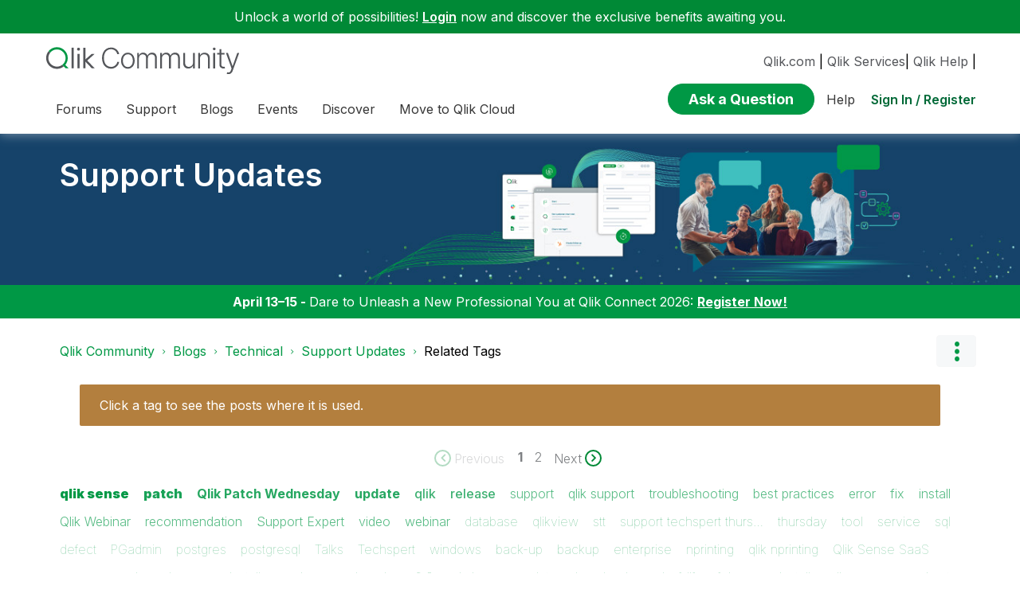

--- FILE ---
content_type: text/html;charset=UTF-8
request_url: https://community.qlik.com/t5/forums/tagdetailpage/tag-cloud-grouping/tag/tag-cloud-style/related/message-scope/core-node/board-id/qlik-support-updates-blog/user-scope/all/tag-scope/single/tag-id/25/timerange/all/tag-visibility-scope/public
body_size: 30471
content:
<!DOCTYPE html><html prefix="og: http://ogp.me/ns#" dir="ltr" lang="en" class="no-js">
	<head>
	
	<title>
	Related Tags - Qlik Community
</title>
	
	
	<link rel="icon" href="https://community.qlik.com/html/@536ABC0E82B3A21A50773EBFFADE5A11/assets/favicon2024.ico">

<link rel="preconnect" href="https://fonts.googleapis.com">
<link rel="preconnect" href="https://fonts.gstatic.com" crossorigin>
<link href="https://fonts.googleapis.com/css2?family=Inter:wght@100;300;400;500;600;700;900&display=swap" rel="stylesheet">


<style>
  @media screen and (min-width: 767px){
 #lia-body .lia-content .lia-quilt .lia-form-publication-scheduled-input ,
 #lia-body .lia-content .lia-quilt .lia-form-auto-subscribe-to-thread-input , 
 #lia-body .lia-content .lia-quilt .lia-form-disable-tagging-input ,  
 #lia-body .lia-content .lia-quilt .lia-form-disable-kudos-input,
 #lia-body .lia-content .lia-quilt  .lia-form-thread-author-input,
 #lia-body .lia-content .lia-quilt   .lia-form-recent-participants-in-thread-input{
  width: auto;
}
#lia-body .lia-content .lia-quilt .lia-form-subject-input ,
#lia-body .lia-content .lia-quilt .lia-form-tags-input ,
#lia-body .lia-content .lia-quilt .lia-form-type-text-disabled.hasDatepicker,
#lia-body .lia-content .lia-quilt .lia-form-type-text-disabled,
#lia-body .lia-content .lia-quilt .lia-form-canonical-url-input ,
#lia-body .lia-content .lia-quilt .lia-form-message-seo-title-input ,
#lia-body .lia-content .lia-quilt .lia-js-labels-editor-input 
{
  width: 100%;
}
}  
</style><meta name="google-site-verification" content="mM1twBsma7NGYl-D8njcmxTqxwj3_R-8tyF3NrEczuo" />

<meta name="page" content="TagDetailPage" />
<meta name="node" content="qlik-support-updates-blog" />

<script src="/html/assets/jquery-3.5.1.slim.min.js"></script>




<script src=https://cdn.cookielaw.org/scripttemplates/otSDKStub.js  type="text/javascript" charset="UTF-8" data-domain-script="0190db58-517f-72fc-a5f6-65a0089bc764" ></script>

<script type="text/javascript">

function OptanonWrapper() { }

</script>


<script type="text/javascript">!function(){var b=function(){window.__AudioEyeSiteHash = "9d0d4fb693146ff59f0fc68202fb8d85"; 
    var a=document.createElement("script");
    a.src="https://wsmcdn.audioeye.com/aem.js";
    a.type="text/javascript";a.setAttribute("async","");
    document.getElementsByTagName("body")[0].appendChild(a)};"complete"!==document.readyState?window.addEventListener?window.addEventListener("load",b):window.attachEvent&&window.attachEvent("onload",b):b()}();
</script>




	
	
	
	<meta content="The Support Updates blog delivers important and useful Qlik Support information about end-of-product support, new service releases, and general support topics." name="description"/><meta content="width=device-width, initial-scale=1.0" name="viewport"/><meta content="text/html; charset=UTF-8" http-equiv="Content-Type"/><link href="https://community.qlik.com/t5/forums/tagdetailpage/tag-cloud-grouping/tag/tag-cloud-style/related/message-scope/core-node/board-id/qlik-support-updates-blog/user-scope/all/tag-scope/single/tag-id/25/timerange/all/tag-visibility-scope/public" rel="canonical"/>
	
	
	
	
	    
            	<link href="/skins/6769917/de437fc267f01baa6e68915a413e7831/qlik_custom.css" rel="stylesheet" type="text/css"/>
            
	

	
	
	
	
	


<div class="qlik-privacy-container">
    <span>Do not input private or sensitive data. View </span>
    <a class="qlik-privacy-link" href="https://www.qlik.com/us/legal/privacy-and-cookie-notice" target="_blank">Qlik Privacy & Cookie Policy.</a>
</div>



<script type="text/javascript" src="/t5/scripts/129B3FAC03679C8B82A528EDDD4E9DDC/lia-scripts-head-min.js"></script><script language="javascript" type="text/javascript">
<!--
window.FileAPI = { jsPath: '/html/assets/js/vendor/ng-file-upload-shim/' };
LITHIUM.PrefetchData = {"Components":{},"commonResults":{}};
LITHIUM.DEBUG = false;
LITHIUM.CommunityJsonObject = {
  "Validation" : {
    "image.description" : {
      "min" : 0,
      "max" : 1000,
      "isoneof" : [ ],
      "type" : "string"
    },
    "tkb.toc_maximum_heading_level" : {
      "min" : 1,
      "max" : 6,
      "isoneof" : [ ],
      "type" : "integer"
    },
    "tkb.toc_heading_list_style" : {
      "min" : 0,
      "max" : 50,
      "isoneof" : [
        "disc",
        "circle",
        "square",
        "none"
      ],
      "type" : "string"
    },
    "blog.toc_maximum_heading_level" : {
      "min" : 1,
      "max" : 6,
      "isoneof" : [ ],
      "type" : "integer"
    },
    "tkb.toc_heading_indent" : {
      "min" : 5,
      "max" : 50,
      "isoneof" : [ ],
      "type" : "integer"
    },
    "blog.toc_heading_indent" : {
      "min" : 5,
      "max" : 50,
      "isoneof" : [ ],
      "type" : "integer"
    },
    "blog.toc_heading_list_style" : {
      "min" : 0,
      "max" : 50,
      "isoneof" : [
        "disc",
        "circle",
        "square",
        "none"
      ],
      "type" : "string"
    }
  },
  "User" : {
    "settings" : {
      "imageupload.legal_file_extensions" : "*.jpg;*.JPG;*.jpeg;*.JPEG;*.gif;*.GIF;*.png;*.PNG;*.bmp",
      "config.enable_avatar" : true,
      "integratedprofile.show_klout_score" : true,
      "layout.sort_view_by_last_post_date" : true,
      "layout.friendly_dates_enabled" : true,
      "profileplus.allow.anonymous.scorebox" : false,
      "tkb.message_sort_default" : "topicPublishDate",
      "layout.format_pattern_date" : "yyyy-MM-dd",
      "config.require_search_before_post" : "off",
      "isUserLinked" : false,
      "integratedprofile.cta_add_topics_dismissal_timestamp" : -1,
      "layout.message_body_image_max_size" : 1000,
      "profileplus.everyone" : false,
      "integratedprofile.cta_connect_wide_dismissal_timestamp" : -1,
      "blog.toc_maximum_heading_level" : "2",
      "integratedprofile.hide_social_networks" : false,
      "blog.toc_heading_indent" : "15",
      "contest.entries_per_page_num" : 20,
      "layout.messages_per_page_linear" : 20,
      "integratedprofile.cta_manage_topics_dismissal_timestamp" : -1,
      "profile.shared_profile_test_group" : false,
      "integratedprofile.cta_personalized_feed_dismissal_timestamp" : -1,
      "integratedprofile.curated_feed_size" : 10,
      "contest.one_kudo_per_contest" : false,
      "integratedprofile.enable_social_networks" : false,
      "integratedprofile.my_interests_dismissal_timestamp" : -1,
      "profile.language" : "en",
      "layout.friendly_dates_max_age_days" : 31,
      "layout.threading_order" : "thread_descending",
      "blog.toc_heading_list_style" : "disc",
      "useRecService" : false,
      "layout.module_welcome" : "",
      "imageupload.max_uploaded_images_per_upload" : 100,
      "imageupload.max_uploaded_images_per_user" : 2000,
      "integratedprofile.connect_mode" : "",
      "tkb.toc_maximum_heading_level" : "",
      "tkb.toc_heading_list_style" : "disc",
      "sharedprofile.show_hovercard_score" : true,
      "config.search_before_post_scope" : "container",
      "tkb.toc_heading_indent" : "",
      "p13n.cta.recommendations_feed_dismissal_timestamp" : -1,
      "imageupload.max_file_size" : 10024,
      "layout.show_batch_checkboxes" : false,
      "integratedprofile.cta_connect_slim_dismissal_timestamp" : -1
    },
    "isAnonymous" : true,
    "policies" : {
      "image-upload.process-and-remove-exif-metadata" : false
    },
    "registered" : false,
    "emailRef" : "",
    "id" : -1,
    "login" : "Anonymous"
  },
  "Server" : {
    "communityPrefix" : "/cyjdu72974",
    "nodeChangeTimeStamp" : 1768452895084,
    "tapestryPrefix" : "/t5",
    "deviceMode" : "DESKTOP",
    "responsiveDeviceMode" : "DESKTOP",
    "membershipChangeTimeStamp" : "0",
    "version" : "25.12",
    "branch" : "25.12-release",
    "showTextKeys" : false
  },
  "Config" : {
    "phase" : "prod",
    "integratedprofile.cta.reprompt.delay" : 30,
    "profileplus.tracking" : {
      "profileplus.tracking.enable" : false,
      "profileplus.tracking.click.enable" : false,
      "profileplus.tracking.impression.enable" : false
    },
    "app.revision" : "2512231126-s6f44f032fc-b18",
    "navigation.manager.community.structure.limit" : "1000"
  },
  "Activity" : {
    "Results" : [ ]
  },
  "NodeContainer" : {
    "viewHref" : "https://community.qlik.com/t5/Technical/ct-p/qlik-productblogs",
    "description" : "",
    "id" : "qlik-productblogs",
    "shortTitle" : "Technical",
    "title" : "Technical",
    "nodeType" : "category"
  },
  "Page" : {
    "skins" : [
      "qlik_custom",
      "theme_support",
      "theme_base",
      "responsive_peak"
    ],
    "authUrls" : {
      "loginUrl" : "/plugins/common/feature/saml/doauth/redirect?referer=https%3A%2F%2Fcommunity.qlik.com%2Ft5%2Fforums%2Ftagdetailpage%2Ftag-cloud-grouping%2Ftag%2Ftag-cloud-style%2Frelated%2Fmessage-scope%2Fcore-node%2Fboard-id%2Fqlik-support-updates-blog%2Fuser-scope%2Fall%2Ftag-scope%2Fsingle%2Ftag-id%2F25%2Ftimerange%2Fall%2Ftag-visibility-scope%2Fpublic",
      "loginUrlNotRegistered" : "/plugins/common/feature/saml/doauth/redirect?redirectreason=notregistered&referer=https%3A%2F%2Fcommunity.qlik.com%2Ft5%2Fforums%2Ftagdetailpage%2Ftag-cloud-grouping%2Ftag%2Ftag-cloud-style%2Frelated%2Fmessage-scope%2Fcore-node%2Fboard-id%2Fqlik-support-updates-blog%2Fuser-scope%2Fall%2Ftag-scope%2Fsingle%2Ftag-id%2F25%2Ftimerange%2Fall%2Ftag-visibility-scope%2Fpublic",
      "loginUrlNotRegisteredDestTpl" : "/plugins/common/feature/saml/doauth/redirect?redirectreason=notregistered&referer=%7B%7BdestUrl%7D%7D"
    },
    "name" : "TagDetailPage",
    "rtl" : false,
    "object" : { }
  },
  "WebTracking" : {
    "Activities" : { },
    "path" : "Community:Qlik Community/Category:Blogs/Category:Technical/Blog:Support Updates"
  },
  "Feedback" : {
    "targeted" : { }
  },
  "Seo" : {
    "markerEscaping" : {
      "pathElement" : {
        "prefix" : "@",
        "match" : "^[0-9][0-9]$"
      },
      "enabled" : false
    }
  },
  "TopLevelNode" : {
    "viewHref" : "https://community.qlik.com/t5/Blogs/ct-p/qlik-community-blogs",
    "description" : "This space offers a variety of blogs, all written by Qlik employees. Product and non product related.",
    "id" : "qlik-community-blogs",
    "shortTitle" : "Blogs",
    "title" : "Blogs",
    "nodeType" : "category"
  },
  "Community" : {
    "viewHref" : "https://community.qlik.com/",
    "integratedprofile.lang_code" : "en",
    "integratedprofile.country_code" : "US",
    "id" : "cyjdu72974",
    "shortTitle" : "Qlik Community",
    "title" : "Qlik Community"
  },
  "CoreNode" : {
    "conversationStyle" : "blog",
    "viewHref" : "https://community.qlik.com/t5/Support-Updates/bg-p/qlik-support-updates-blog",
    "settings" : { },
    "description" : "The Support Updates blog delivers important and useful Qlik Support information about end-of-product support, new service releases, and general support topics.",
    "id" : "qlik-support-updates-blog",
    "shortTitle" : "Support Updates",
    "title" : "Support Updates",
    "nodeType" : "Board",
    "ancestors" : [
      {
        "viewHref" : "https://community.qlik.com/t5/Technical/ct-p/qlik-productblogs",
        "description" : "",
        "id" : "qlik-productblogs",
        "shortTitle" : "Technical",
        "title" : "Technical",
        "nodeType" : "category"
      },
      {
        "viewHref" : "https://community.qlik.com/t5/Blogs/ct-p/qlik-community-blogs",
        "description" : "This space offers a variety of blogs, all written by Qlik employees. Product and non product related.",
        "id" : "qlik-community-blogs",
        "shortTitle" : "Blogs",
        "title" : "Blogs",
        "nodeType" : "category"
      },
      {
        "viewHref" : "https://community.qlik.com/",
        "description" : "Qlik Community is the global online community for Qlik employees, experts, customers, partners, developers and evangelists to collaborate.",
        "id" : "cyjdu72974",
        "shortTitle" : "Qlik Community",
        "title" : "Qlik Community",
        "nodeType" : "Community"
      }
    ]
  }
};
LITHIUM.Components.RENDER_URL = "/t5/util/componentrenderpage/component-id/#{component-id}?render_behavior=raw";
LITHIUM.Components.ORIGINAL_PAGE_NAME = 'forums/TagDetailPage';
LITHIUM.Components.ORIGINAL_PAGE_ID = 'TagDetailPage';
LITHIUM.Components.ORIGINAL_PAGE_CONTEXT = '[base64].';
LITHIUM.Css = {
  "BASE_DEFERRED_IMAGE" : "lia-deferred-image",
  "BASE_BUTTON" : "lia-button",
  "BASE_SPOILER_CONTAINER" : "lia-spoiler-container",
  "BASE_TABS_INACTIVE" : "lia-tabs-inactive",
  "BASE_TABS_ACTIVE" : "lia-tabs-active",
  "BASE_AJAX_REMOVE_HIGHLIGHT" : "lia-ajax-remove-highlight",
  "BASE_FEEDBACK_SCROLL_TO" : "lia-feedback-scroll-to",
  "BASE_FORM_FIELD_VALIDATING" : "lia-form-field-validating",
  "BASE_FORM_ERROR_TEXT" : "lia-form-error-text",
  "BASE_FEEDBACK_INLINE_ALERT" : "lia-panel-feedback-inline-alert",
  "BASE_BUTTON_OVERLAY" : "lia-button-overlay",
  "BASE_TABS_STANDARD" : "lia-tabs-standard",
  "BASE_AJAX_INDETERMINATE_LOADER_BAR" : "lia-ajax-indeterminate-loader-bar",
  "BASE_AJAX_SUCCESS_HIGHLIGHT" : "lia-ajax-success-highlight",
  "BASE_CONTENT" : "lia-content",
  "BASE_JS_HIDDEN" : "lia-js-hidden",
  "BASE_AJAX_LOADER_CONTENT_OVERLAY" : "lia-ajax-loader-content-overlay",
  "BASE_FORM_FIELD_SUCCESS" : "lia-form-field-success",
  "BASE_FORM_WARNING_TEXT" : "lia-form-warning-text",
  "BASE_FORM_FIELDSET_CONTENT_WRAPPER" : "lia-form-fieldset-content-wrapper",
  "BASE_AJAX_LOADER_OVERLAY_TYPE" : "lia-ajax-overlay-loader",
  "BASE_FORM_FIELD_ERROR" : "lia-form-field-error",
  "BASE_SPOILER_CONTENT" : "lia-spoiler-content",
  "BASE_FORM_SUBMITTING" : "lia-form-submitting",
  "BASE_EFFECT_HIGHLIGHT_START" : "lia-effect-highlight-start",
  "BASE_FORM_FIELD_ERROR_NO_FOCUS" : "lia-form-field-error-no-focus",
  "BASE_EFFECT_HIGHLIGHT_END" : "lia-effect-highlight-end",
  "BASE_SPOILER_LINK" : "lia-spoiler-link",
  "FACEBOOK_LOGOUT" : "lia-component-users-action-logout",
  "BASE_DISABLED" : "lia-link-disabled",
  "FACEBOOK_SWITCH_USER" : "lia-component-admin-action-switch-user",
  "BASE_FORM_FIELD_WARNING" : "lia-form-field-warning",
  "BASE_AJAX_LOADER_FEEDBACK" : "lia-ajax-loader-feedback",
  "BASE_AJAX_LOADER_OVERLAY" : "lia-ajax-loader-overlay",
  "BASE_LAZY_LOAD" : "lia-lazy-load"
};
(function() { if (!window.LITHIUM_SPOILER_CRITICAL_LOADED) { window.LITHIUM_SPOILER_CRITICAL_LOADED = true; window.LITHIUM_SPOILER_CRITICAL_HANDLER = function(e) { if (!window.LITHIUM_SPOILER_CRITICAL_LOADED) return; if (e.target.classList.contains('lia-spoiler-link')) { var container = e.target.closest('.lia-spoiler-container'); if (container) { var content = container.querySelector('.lia-spoiler-content'); if (content) { if (e.target.classList.contains('open')) { content.style.display = 'none'; e.target.classList.remove('open'); } else { content.style.display = 'block'; e.target.classList.add('open'); } } e.preventDefault(); return false; } } }; document.addEventListener('click', window.LITHIUM_SPOILER_CRITICAL_HANDLER, true); } })();
LITHIUM.noConflict = true;
LITHIUM.useCheckOnline = false;
LITHIUM.RenderedScripts = [
  "AjaxFeedback.js",
  "jquery.ui.resizable.js",
  "json2.js",
  "DataHandler.js",
  "jquery.ui.widget.js",
  "Text.js",
  "jquery.placeholder-2.0.7.js",
  "jquery.ui.core.js",
  "jquery.iframe-shim-1.0.js",
  "PartialRenderProxy.js",
  "Tooltip.js",
  "Lithium.js",
  "Loader.js",
  "Forms.js",
  "Placeholder.js",
  "jquery.clone-position-1.0.js",
  "jquery.ui.draggable.js",
  "AjaxSupport.js",
  "ForceLithiumJQuery.js",
  "jquery.hoverIntent-r6.js",
  "jquery.scrollTo.js",
  "jquery.appear-1.1.1.js",
  "DropDownMenuVisibilityHandler.js",
  "jquery.tools.tooltip-1.2.6.js",
  "jquery.fileupload.js",
  "ElementQueries.js",
  "DeferredImages.js",
  "AutoComplete.js",
  "Components.js",
  "jquery.iframe-transport.js",
  "CustomEvent.js",
  "Auth.js",
  "jquery.json-2.6.0.js",
  "Throttle.js",
  "jquery.position-toggle-1.0.js",
  "jquery.ui.dialog.js",
  "Sandbox.js",
  "Globals.js",
  "jquery.blockui.js",
  "SearchForm.js",
  "jquery.effects.slide.js",
  "prism.js",
  "jquery.ui.mouse.js",
  "jquery.lithium-selector-extensions.js",
  "ResizeSensor.js",
  "SearchAutoCompleteToggle.js",
  "InformationBox.js",
  "jquery.tmpl-1.1.1.js",
  "jquery.css-data-1.0.js",
  "jquery.viewport-1.0.js",
  "ActiveCast3.js",
  "Namespace.js",
  "PolyfillsAll.js",
  "jquery.ui.position.js",
  "SpoilerToggle.js",
  "LiModernizr.js",
  "jquery.function-utils-1.0.js",
  "jquery.effects.core.js",
  "jquery.js",
  "Cache.js",
  "DropDownMenu.js",
  "ElementMethods.js",
  "jquery.ajax-cache-response-1.0.js",
  "jquery.delayToggle-1.0.js",
  "NoConflict.js",
  "Events.js",
  "Video.js",
  "HelpIcon.js",
  "jquery.autocomplete.js"
];// -->
</script><script type="text/javascript" src="/t5/scripts/D60EB96AE5FF670ED274F16ABB044ABD/lia-scripts-head-min.js"></script></head>
	<body class="lia-blog lia-user-status-anonymous TagDetailPage lia-body" id="lia-body">
	
	
	<div id="712-201-6" class="ServiceNodeInfoHeader">
</div>
	
	
	
	

	<div class="lia-page">
		<center>
			
				  <div class="custom-header"><style>
  @media screen and (max-width:767px){
   .lia-header-actions>.login-link:before{
     right:5px;
   }
   .UserLoginPage .main-header .top-header-content .header-content-search{
       margin-right:0px;
    }
  }
 </style>

 <link rel="stylesheet" href="https://locman-mt-cdn.s3.amazonaws.com/locman.css">
<script src="https://locman-mt-cdn.s3.amazonaws.com/locman.js"></script>
<header class="custom-header">
      <div class="login-quote">
        <p>Unlock a world of possibilities! 
<a href='https://community.qlik.com/plugins/common/feature/saml/doauth/redirect?referer=https%3A%2F%2Fcommunity.qlik.com%2F' class="login-link">Login</a>
        now and discover the exclusive benefits awaiting you.</p>
      </div>

  <div class="main-header">
    <div class="header-content">
      <div class="title-and-nav-wrapper">
        <button class="slide_tab mobile_icon"><span class="sr-only">Expand</span></button>
        <div class="header-left-column">
          <div class="community-logo">
              <a href="/">
                <picture>
                  <source media="(max-width: 991px)" srcset="/html/assets/qlik-logo-new.svg?version=preview" />
                  <source media="(min-width: 992px)" srcset="/html/assets/qlikCommunity-logo-new.svg?version=preview" />
                  <img src="/html/assets/qlik-logo-new.svg?version=preview" height="38px" alt="Qlik" title="Qlik">
                </picture>
            </a>
          </div>
          <p class="header-title">
            <div class="top-navbar-container">
<div class="custom-community-header-navigation-v3">
    <nav id="headerNav" role="navigation">
        <ul class="custom-sub-nav" role="menubar">
                <li role="none" class="custom-nav-menu-item has-children depth1">
                        <button role="menuitem" class="top-level-toggle toggle-menu-children qlik_tab slide_tab top-level-nav"
                            aria-controls="toggle-category:category:Forums" aria-expanded="false" aria-haspopup="true"
                            aria-label="Expand View: Forums" data-ol-has-click-handler=""  navID="category:Forums"> Forums 
                        </button>
                </li>
                <li role="none" class="custom-nav-menu-item has-children depth1">
                        <button role="menuitem" class="top-level-toggle toggle-menu-children qlik_tab slide_tab top-level-nav"
                            aria-controls="toggle-category:category:qlikSupport" aria-expanded="false" aria-haspopup="true"
                            aria-label="Expand View: Support" data-ol-has-click-handler=""  navID="category:qlikSupport"> Support 
                        </button>
                </li>
                <li role="none" class="custom-nav-menu-item has-children depth1">
                        <button role="menuitem" class="top-level-toggle toggle-menu-children qlik_tab slide_tab top-level-nav"
                            aria-controls="toggle-category:category:qlik-community-blogs" aria-expanded="false" aria-haspopup="true"
                            aria-label="Expand View: Blogs" data-ol-has-click-handler=""  navID="category:qlik-community-blogs"> Blogs 
                        </button>
                </li>
                <li role="none" class="custom-nav-menu-item has-children depth1">
                        <button role="menuitem" class="top-level-toggle toggle-menu-children qlik_tab slide_tab top-level-nav"
                            aria-controls="toggle-category:category:qlik-events" aria-expanded="false" aria-haspopup="true"
                            aria-label="Expand View: Events" data-ol-has-click-handler=""  navID="category:qlik-events"> Events 
                        </button>
                </li>
                <li role="none" class="custom-nav-menu-item has-children depth1">
                        <button role="menuitem" class="top-level-toggle toggle-menu-children qlik_tab slide_tab top-level-nav"
                            aria-controls="toggle-category:category:learn" aria-expanded="false" aria-haspopup="true"
                            aria-label="Expand View: Discover" data-ol-has-click-handler=""  navID="category:learn"> Discover 
                        </button>
                </li>
                <li role="none" class="custom-nav-menu-item has-children depth1">
                        <button role="menuitem" class="top-level-toggle toggle-menu-children qlik_tab slide_tab top-level-nav"
                            aria-controls="toggle-category:category:qlik-migratesupport" aria-expanded="false" aria-haspopup="true"
                            aria-label="Expand View: Move to Qlik Cloud" data-ol-has-click-handler=""  navID="category:qlik-migratesupport"> Move to Qlik Cloud 
                        </button>
                </li>
                <li role="none" class="depth1 external-link-top-level mobile-utility-html">
                    <a role="menuitem" class="top-level-toggle" href="https://www.qlik.com/us/?utm_source=community&amp;utm_medium=header&amp;utm_campaign=qlik.com">Qlik.com</a>
                </li>
                <li role="none" class="depth1 external-link-top-level mobile-utility-html">
                    <a role="menuitem" class="top-level-toggle" href="https://www.qlik.com/us/services">Qlik Services</a>
                </li>
                <li role="none" class="depth1 external-link-top-level mobile-utility-html">
                    <a role="menuitem" class="top-level-toggle" href=""></a>
                </li>
        </ul>
    </nav>
</div>            </div>
          </p>
        </div>
        <div class="header-right-column">
          <div id="header-utility-bar">
              <div id='locman'></div>
              <a href="https://www.qlik.com/us/?utm_source=community&utm_medium=header&utm_campaign=qlik.com">Qlik.com</a> |
<a href="https://www.qlik.com/us/services">Qlik Services</a>|
<a href="https://help.qlik.com?utm_source=community&utm_medium=header&utm_campaign=help">Qlik Help</a> |
          </div>
          <div>
            <section class="header-controls">
              <div class="user-login lia-header-actions">
<div class="header-search-main custom-search-header">
    <button class="header-content-search" aria-expanded="false" tabindex="0" aria-label="header-content-search">
    </button>
    <div class="header-search-container" style="display:block;">
<div class="searchUnify-header-component">
   <div id="auto">
    <div ng-controller="SearchautoController">
      <div bind-html-compile="autocompleteHtml"></div>
    </div>
  </div>
</div>
    <script type="text/javascript" src="https://d2zcxm2u7ahqlt.cloudfront.net/5b4cc16bfe8667990b58e1df434da538/search-clients/cb43fd48-5178-11eb-8a9b-0242ac120002/an.js"></script>
<link rel="stylesheet" href="https://d2zcxm2u7ahqlt.cloudfront.net/5b4cc16bfe8667990b58e1df434da538/search-clients/cb43fd48-5178-11eb-8a9b-0242ac120002/searchbox.css">
<script type="text/javascript" src="https://d2zcxm2u7ahqlt.cloudfront.net/5b4cc16bfe8667990b58e1df434da538/search-clients/cb43fd48-5178-11eb-8a9b-0242ac120002/searchbox.js" onload="loaded=true" onerror="loaded=false"></script>


<script>
        window.su_community_path = '/plugins/custom/qlik/qlik/qlik_searchunify_endpoint_1?tid=2181129881143432339';
    GzAnalytics.setUser("");
</script><div id="lia-searchformV32_a36b0b86de1f2c" class="SearchForm lia-search-form-wrapper lia-mode-default lia-component-common-widget-search-form">
	

	
		<div class="lia-inline-ajax-feedback">
			<div class="AjaxFeedback" id="ajaxfeedback_a36b0b86de1f2c"></div>
			
	

	

		</div>

	

	
		<div id="searchautocompletetoggle_a36b0b86de1f2c">	
	
		

	
		<div class="lia-inline-ajax-feedback">
			<div class="AjaxFeedback" id="ajaxfeedback_a36b0b86de1f2c_0"></div>
			
	

	

		</div>

	

	
			
            <form enctype="multipart/form-data" class="lia-form lia-form-inline SearchForm" action="https://community.qlik.com/t5/forums/tagdetailpage.searchformv32.form.form" method="post" id="form_a36b0b86de1f2c" name="form_a36b0b86de1f2c"><div class="t-invisible"><input value="tag-cloud-grouping/tag/tag-cloud-style/related/message-scope/core-node/board-id/qlik-support-updates-blog/user-scope/all/tag-scope/single/tag-id/25/timerange/all/tag-visibility-scope/public" name="t:ac" type="hidden"></input><input value="search/contributions/page" name="t:cp" type="hidden"></input><input value="[base64]." name="lia-form-context" type="hidden"></input><input value="TagDetailPage:tag-cloud-grouping/tag/tag-cloud-style/related/message-scope/core-node/board-id/qlik-support-updates-blog/user-scope/all/tag-scope/single/tag-id/25/timerange/all/tag-visibility-scope/public:searchformv32.form:" name="liaFormContentKey" type="hidden"></input><input value="5DI9GWMef1Esyz275vuiiOExwpQ=:H4sIAAAAAAAAALVSTU7CQBR+krAixkj0BrptjcpCMSbERGKCSmxcm+kwlGrbqTOvFDYexRMYL8HCnXfwAG5dubDtFKxgYgu4mrzvm3w/M+/pHcphHQ4kI4L2dMo9FLYZoM09qbeJxQ4V0+XC7e/tamqyBPEChwgbh1JAjQtLIz6hPaYh8ZlEMaxplAvm2KZmEsm0hhmBhOKpzZzOlsEw8LevR5W3zZfPEqy0oJIYc+eCuAyh2rolfaI7xLN0I8rjWfWBj7CuzJvf5osmbxRN3hacMimNwHRtKSOr0XNnv/vx+FoCGPjhMRzljhNLYHrEt9kA5T08ACCsKvREoYuqxqLl8BLO84q4UcMITcG49y/QOGs1pYyESl5p6V6qwRW086rinVmoxMZsiZud/zBUTc6gmVc4kExkJafmcYG1GM9+wfIsCkf2OP54hal5EjnG54z8h0XhjfcF7wQUs5Kz0GTjU2rOjc/llTT4Au07pDOcBQAA" name="t:formdata" type="hidden"></input></div>
	
	

	

	

	
		<div class="lia-inline-ajax-feedback">
			<div class="AjaxFeedback" id="feedback_a36b0b86de1f2c"></div>
			
	

	

		</div>

	

	

	

	


	
	<input value="Ig3I6qwvVFRo_-1" name="ticket" type="hidden"></input>
	
	<input value="form_a36b0b86de1f2c" id="form_UIDform_a36b0b86de1f2c" name="form_UID" type="hidden"></input>
	<input value="" id="form_instance_keyform_a36b0b86de1f2c" name="form_instance_key" type="hidden"></input>
	
                

                
                    
                        <span class="lia-search-granularity-wrapper">
                            <select title="Search Granularity" class="lia-search-form-granularity search-granularity" aria-label="Search Granularity" id="searchGranularity_a36b0b86de1f2c" name="searchGranularity"><option title="All community" value="qlik-community-blogs|category">All community</option><option title="This category" value="qlik-productblogs|category">This category</option><option title="Blog" selected="selected" value="qlik-support-updates-blog|blog-board">Blog</option><option title="Knowledge base" value="tkb|tkb">Knowledge base</option><option title="Users" value="user|user">Users</option><option title="Products" value="product|product">Products</option></select>
                        </span>
                    
                

                <span class="lia-search-input-wrapper">
                    <span class="lia-search-input-field">
                        <span class="lia-button-wrapper lia-button-wrapper-secondary lia-button-wrapper-searchForm-action"><input value="searchForm" name="submitContextX" type="hidden"></input><input class="lia-button lia-button-secondary lia-button-searchForm-action" value="Search" id="submitContext_a36b0b86de1f2c" name="submitContext" type="submit"></input></span>

                        <input placeholder="Curious About Something? Let's Find It!" aria-label="Search this blog" title="Search this blog" class="lia-form-type-text lia-autocomplete-input search-input lia-search-input-message" value="" id="messageSearchField_a36b0b86de1f2c_0" name="messageSearchField" type="text"></input>
                        <input placeholder="Curious About Something? Let's Find It!" aria-label="Search this blog" title="Search this blog" class="lia-form-type-text lia-autocomplete-input search-input lia-search-input-tkb-article lia-js-hidden" value="" id="messageSearchField_a36b0b86de1f2c_1" name="messageSearchField_0" type="text"></input>
                        

	
		<input placeholder="Enter a keyword to search within the users" ng-non-bindable="" title="Enter a user name or rank" class="lia-form-type-text UserSearchField lia-search-input-user search-input lia-js-hidden lia-autocomplete-input" aria-label="Enter a user name or rank" value="" id="userSearchField_a36b0b86de1f2c" name="userSearchField" type="text"></input>
	

	


                        <input placeholder="Enter a keyword to search within the private messages" title="Enter a search word" class="lia-form-type-text NoteSearchField lia-search-input-note search-input lia-js-hidden lia-autocomplete-input" aria-label="Enter a search word" value="" id="noteSearchField_a36b0b86de1f2c_0" name="noteSearchField" type="text"></input>
						<input title="Enter a search word" class="lia-form-type-text ProductSearchField lia-search-input-product search-input lia-js-hidden lia-autocomplete-input" aria-label="Enter a search word" value="" id="productSearchField_a36b0b86de1f2c" name="productSearchField" type="text"></input>
                        <input class="lia-as-search-action-id" name="as-search-action-id" type="hidden"></input>
                    </span>
                </span>
                

                <span class="lia-cancel-search">cancel</span>

                
            
</form>
		
			<div class="search-autocomplete-toggle-link lia-js-hidden">
				<span>
					<a class="lia-link-navigation auto-complete-toggle-on lia-component-search-action-enable-auto-complete" rel="nofollow" id="enableAutoComplete_a36b0b86de1f2c" href="https://community.qlik.com/t5/forums/tagdetailpage.enableautocomplete:enableautocomplete?t:ac=tag-cloud-grouping/tag/tag-cloud-style/related/message-scope/core-node/board-id/qlik-support-updates-blog/user-scope/all/tag-scope/single/tag-id/25/timerange/all/tag-visibility-scope/public&amp;t:cp=action/contributions/searchactions&amp;ticket=Ig3I6qwvVFRo_-1">Turn on suggestions</a>					
					<span class="HelpIcon">
	<a class="lia-link-navigation help-icon lia-tooltip-trigger" role="button" aria-label="Help Icon" id="link_a36b0b86de1f2c" href="#"><span class="lia-img-icon-help lia-fa-icon lia-fa-help lia-fa" alt="Auto-suggest helps you quickly narrow down your search results by suggesting possible matches as you type." aria-label="Help Icon" role="img" id="display_a36b0b86de1f2c"></span></a><div role="alertdialog" class="lia-content lia-tooltip-pos-bottom-left lia-panel-tooltip-wrapper" id="link_a36b0b86de1f2c_0-tooltip-element"><div class="lia-tooltip-arrow"></div><div class="lia-panel-tooltip"><div class="content">Auto-suggest helps you quickly narrow down your search results by suggesting possible matches as you type.</div></div></div>
</span>
				</span>
			</div>
		

	

	

	
	
	
</div>
		
	<div class="spell-check-showing-result">
		Showing results for <span class="lia-link-navigation show-results-for-link lia-link-disabled" aria-disabled="true" id="showingResult_a36b0b86de1f2c"></span>
		

	</div>
	<div>
		
		<span class="spell-check-search-instead">
			Search instead for <a class="lia-link-navigation search-instead-for-link" rel="nofollow" id="searchInstead_a36b0b86de1f2c" href="#"></a>
		</span>

	</div>
	<div class="spell-check-do-you-mean lia-component-search-widget-spellcheck">
		Did you mean: <a class="lia-link-navigation do-you-mean-link" rel="nofollow" id="doYouMean_a36b0b86de1f2c" href="#"></a>
	</div>

	

	

	


	
</div>    </div>
  </div>                <div id="ask-a-question">
                  <span class="lia-button-wrapper lia-button-wrapper-primary">
                    <span class="primary-action message-post">
                        <a class="lia-button lia-button-primary message-post-link" href="/t5/forums/postpage/choose-node/true/interaction-style/forum">
                            <span>Ask a Question</span>
                        </a>
                    </span>
                  </span>
                </div>
<a class="lia-link-navigation faq-link lia-component-help-action-faq" id="faqPage_a36b0b878066f5" href="/t5/help/faqpage">Help</a><a class="lia-link-navigation login-link lia-authentication-link lia-component-users-action-login" rel="nofollow" id="loginPageV2_a36b0b8787d314" href="/plugins/common/feature/saml/doauth/redirect?referer=https%3A%2F%2Fcommunity.qlik.com%2Ft5%2Fforums%2Ftagdetailpage%2Ftag-cloud-grouping%2Ftag%2Ftag-cloud-style%2Frelated%2Fmessage-scope%2Fcore-node%2Fboard-id%2Fqlik-support-updates-blog%2Fuser-scope%2Fall%2Ftag-scope%2Fsingle%2Ftag-id%2F25%2Ftimerange%2Fall%2Ftag-visibility-scope%2Fpublic">Sign In / Register</a>              </div>
              <div class="header-search">
<div id="lia-searchformV32_a36b0b878f6aea" class="SearchForm lia-search-form-wrapper lia-mode-default lia-component-common-widget-search-form">
	

	
		<div class="lia-inline-ajax-feedback">
			<div class="AjaxFeedback" id="ajaxfeedback_a36b0b878f6aea"></div>
			
	

	

		</div>

	

	
		<div id="searchautocompletetoggle_a36b0b878f6aea">	
	
		

	
		<div class="lia-inline-ajax-feedback">
			<div class="AjaxFeedback" id="ajaxfeedback_a36b0b878f6aea_0"></div>
			
	

	

		</div>

	

	
			
            <form enctype="multipart/form-data" class="lia-form lia-form-inline SearchForm" action="https://community.qlik.com/t5/forums/tagdetailpage.searchformv32.form.form" method="post" id="form_a36b0b878f6aea" name="form_a36b0b878f6aea"><div class="t-invisible"><input value="tag-cloud-grouping/tag/tag-cloud-style/related/message-scope/core-node/board-id/qlik-support-updates-blog/user-scope/all/tag-scope/single/tag-id/25/timerange/all/tag-visibility-scope/public" name="t:ac" type="hidden"></input><input value="search/contributions/page" name="t:cp" type="hidden"></input><input value="[base64]." name="lia-form-context" type="hidden"></input><input value="TagDetailPage:tag-cloud-grouping/tag/tag-cloud-style/related/message-scope/core-node/board-id/qlik-support-updates-blog/user-scope/all/tag-scope/single/tag-id/25/timerange/all/tag-visibility-scope/public:searchformv32.form:" name="liaFormContentKey" type="hidden"></input><input value="5DI9GWMef1Esyz275vuiiOExwpQ=:H4sIAAAAAAAAALVSTU7CQBR+krAixkj0BrptjcpCMSbERGKCSmxcm+kwlGrbqTOvFDYexRMYL8HCnXfwAG5dubDtFKxgYgu4mrzvm3w/M+/pHcphHQ4kI4L2dMo9FLYZoM09qbeJxQ4V0+XC7e/tamqyBPEChwgbh1JAjQtLIz6hPaYh8ZlEMaxplAvm2KZmEsm0hhmBhOKpzZzOlsEw8LevR5W3zZfPEqy0oJIYc+eCuAyh2rolfaI7xLN0I8rjWfWBj7CuzJvf5osmbxRN3hacMimNwHRtKSOr0XNnv/vx+FoCGPjhMRzljhNLYHrEt9kA5T08ACCsKvREoYuqxqLl8BLO84q4UcMITcG49y/QOGs1pYyESl5p6V6qwRW086rinVmoxMZsiZud/zBUTc6gmVc4kExkJafmcYG1GM9+wfIsCkf2OP54hal5EjnG54z8h0XhjfcF7wQUs5Kz0GTjU2rOjc/llTT4Au07pDOcBQAA" name="t:formdata" type="hidden"></input></div>
	
	

	

	

	
		<div class="lia-inline-ajax-feedback">
			<div class="AjaxFeedback" id="feedback_a36b0b878f6aea"></div>
			
	

	

		</div>

	

	

	

	


	
	<input value="Ig3I6qwvVFRo_-1" name="ticket" type="hidden"></input>
	
	<input value="form_a36b0b878f6aea" id="form_UIDform_a36b0b878f6aea" name="form_UID" type="hidden"></input>
	<input value="" id="form_instance_keyform_a36b0b878f6aea" name="form_instance_key" type="hidden"></input>
	
                

                
                    
                        <span class="lia-search-granularity-wrapper">
                            <select title="Search Granularity" class="lia-search-form-granularity search-granularity" aria-label="Search Granularity" id="searchGranularity_a36b0b878f6aea" name="searchGranularity"><option title="All community" value="qlik-community-blogs|category">All community</option><option title="This category" value="qlik-productblogs|category">This category</option><option title="Blog" selected="selected" value="qlik-support-updates-blog|blog-board">Blog</option><option title="Knowledge base" value="tkb|tkb">Knowledge base</option><option title="Users" value="user|user">Users</option><option title="Products" value="product|product">Products</option></select>
                        </span>
                    
                

                <span class="lia-search-input-wrapper">
                    <span class="lia-search-input-field">
                        <span class="lia-button-wrapper lia-button-wrapper-secondary lia-button-wrapper-searchForm-action"><input value="searchForm" name="submitContextX" type="hidden"></input><input class="lia-button lia-button-secondary lia-button-searchForm-action" value="Search" id="submitContext_a36b0b878f6aea" name="submitContext" type="submit"></input></span>

                        <input placeholder="Curious About Something? Let's Find It!" aria-label="Search this blog" title="Search this blog" class="lia-form-type-text lia-autocomplete-input search-input lia-search-input-message" value="" id="messageSearchField_a36b0b878f6aea_0" name="messageSearchField" type="text"></input>
                        <input placeholder="Curious About Something? Let's Find It!" aria-label="Search this blog" title="Search this blog" class="lia-form-type-text lia-autocomplete-input search-input lia-search-input-tkb-article lia-js-hidden" value="" id="messageSearchField_a36b0b878f6aea_1" name="messageSearchField_0" type="text"></input>
                        

	
		<input placeholder="Enter a keyword to search within the users" ng-non-bindable="" title="Enter a user name or rank" class="lia-form-type-text UserSearchField lia-search-input-user search-input lia-js-hidden lia-autocomplete-input" aria-label="Enter a user name or rank" value="" id="userSearchField_a36b0b878f6aea" name="userSearchField" type="text"></input>
	

	


                        <input placeholder="Enter a keyword to search within the private messages" title="Enter a search word" class="lia-form-type-text NoteSearchField lia-search-input-note search-input lia-js-hidden lia-autocomplete-input" aria-label="Enter a search word" value="" id="noteSearchField_a36b0b878f6aea_0" name="noteSearchField" type="text"></input>
						<input title="Enter a search word" class="lia-form-type-text ProductSearchField lia-search-input-product search-input lia-js-hidden lia-autocomplete-input" aria-label="Enter a search word" value="" id="productSearchField_a36b0b878f6aea" name="productSearchField" type="text"></input>
                        <input class="lia-as-search-action-id" name="as-search-action-id" type="hidden"></input>
                    </span>
                </span>
                

                <span class="lia-cancel-search">cancel</span>

                
            
</form>
		
			<div class="search-autocomplete-toggle-link lia-js-hidden">
				<span>
					<a class="lia-link-navigation auto-complete-toggle-on lia-component-search-action-enable-auto-complete" rel="nofollow" id="enableAutoComplete_a36b0b878f6aea" href="https://community.qlik.com/t5/forums/tagdetailpage.enableautocomplete:enableautocomplete?t:ac=tag-cloud-grouping/tag/tag-cloud-style/related/message-scope/core-node/board-id/qlik-support-updates-blog/user-scope/all/tag-scope/single/tag-id/25/timerange/all/tag-visibility-scope/public&amp;t:cp=action/contributions/searchactions&amp;ticket=Ig3I6qwvVFRo_-1">Turn on suggestions</a>					
					<span class="HelpIcon">
	<a class="lia-link-navigation help-icon lia-tooltip-trigger" role="button" aria-label="Help Icon" id="link_a36b0b878f6aea" href="#"><span class="lia-img-icon-help lia-fa-icon lia-fa-help lia-fa" alt="Auto-suggest helps you quickly narrow down your search results by suggesting possible matches as you type." aria-label="Help Icon" role="img" id="display_a36b0b878f6aea"></span></a><div role="alertdialog" class="lia-content lia-tooltip-pos-bottom-left lia-panel-tooltip-wrapper" id="link_a36b0b878f6aea_0-tooltip-element"><div class="lia-tooltip-arrow"></div><div class="lia-panel-tooltip"><div class="content">Auto-suggest helps you quickly narrow down your search results by suggesting possible matches as you type.</div></div></div>
</span>
				</span>
			</div>
		

	

	

	
	
	
</div>
		
	<div class="spell-check-showing-result">
		Showing results for <span class="lia-link-navigation show-results-for-link lia-link-disabled" aria-disabled="true" id="showingResult_a36b0b878f6aea"></span>
		

	</div>
	<div>
		
		<span class="spell-check-search-instead">
			Search instead for <a class="lia-link-navigation search-instead-for-link" rel="nofollow" id="searchInstead_a36b0b878f6aea" href="#"></a>
		</span>

	</div>
	<div class="spell-check-do-you-mean lia-component-search-widget-spellcheck">
		Did you mean: <a class="lia-link-navigation do-you-mean-link" rel="nofollow" id="doYouMean_a36b0b878f6aea" href="#"></a>
	</div>

	

	

	


	
</div>              </div>
            </section>
          </div>
        </div>
    </div>
  </div>
</header></div>

 
<script src="https://f99hbcdmsb16.statuspage.io/embed/script.js"></script>



					
	
	<div class="MinimumWidthContainer">
		<div class="min-width-wrapper">
			<div class="min-width">		
				
						<div class="lia-content">
                            
							
							
							
		
  	<div class="lia-quilt lia-quilt-tag-detail-page lia-quilt-layout-one-column lia-top-quilt">
	<div class="lia-quilt-row lia-quilt-row-header">
		<div class="lia-quilt-column lia-quilt-column-24 lia-quilt-column-single lia-quilt-column-common-header">
			<div class="lia-quilt-column-alley lia-quilt-column-alley-single">
	
		
			<div class="lia-quilt lia-quilt-header lia-quilt-layout-header lia-component-quilt-header">
	<div class="lia-quilt-row lia-quilt-row-main-header">
		<div class="lia-quilt-column lia-quilt-column-20 lia-quilt-column-left lia-quilt-column-header-left lia-mark-empty">
			
		</div><div class="lia-quilt-column lia-quilt-column-04 lia-quilt-column-right lia-quilt-column-header-right lia-mark-empty">
			
		</div>
	</div><div class="lia-quilt-row lia-quilt-row-sub-header">
		<div class="lia-quilt-column lia-quilt-column-24 lia-quilt-column-single lia-quilt-column-sub-header-main">
			<div class="lia-quilt-column-alley lia-quilt-column-alley-single">
	
		
			

                    <div class="lia-quilt-row lia-quilt-row-hero internal-header">
                        <div
                            class="lia-quilt-column lia-quilt-column-24 lia-quilt-column-single lia-quilt-column-hero internal-header-column-hero">
                                            <div class="hero-desc">
                                                <h1 class="PageTitle lia-component-common-widget-page-title" id="main">
                                                    <span class="lia-link-navigation 22 lia-link-disabled" tabindex="0">
                                                        Support Updates
                                                    </span>
                                                </h1>
                                            </div>
                        </div>
                    </div>
            <style>
                .PageTitle.lia-component-common-widget-page-title{
                    .lia-link-navigation{
                        text-shadow: 0px 0px 5px #000
                    }
                }
                #lia-body .lia-quilt-row-sub-header {
                    background-image: url("/html/assets/Qlik-Community-Sub-Header-Blog_1366x200.jpg?version=preview");
                }

                @media screen and (min-width:1367px) {
                    #lia-body div.lia-quilt-row.lia-quilt-row-sub-header .lia-quilt-column-24.lia-quilt-column-sub-header-main {
                        background-image: url("/html/assets/Qlik-Community-Sub-Header-Blog_1366x200.jpg?version=preview");
                    }

                    #lia-body.greenway div.lia-quilt-row.lia-quilt-row-sub-header .lia-quilt-column-24.lia-quilt-column-sub-header-main {
                        background-image: none;
                    }

                    #lia-body.greenway div.lia-quilt-row-sub-header {
                        background-image: url("/html/assets/Qlik-Community-Sub-Header-Blog_1366x200.jpg?version=preview");
                    }
                }
            </style>

 







    <style>
        @media screen and (max-width: 550px) {
            #lia-body .lia-quilt-row-sub-header {
                background-image: url("/html/assets/Qlik-Community-Sub-Header-Blog_500x250.jpg?version=preview")!important;
                background-position: center;
                background-size: 100%;
            }
        }

        @media screen and (max-width: 946px){
            #lia-body  .lia-quilt-row-sub-header {
                background-image: url("/html/assets/Qlik-Community-Sub-Header-Blog_700x200.jpg?version=preview");
                background-position: center;
                background-size: 100%;
            }
        }
    </style>






		
	
	
</div>
		</div>
	</div><div class="lia-quilt-row lia-quilt-row-breadcrumb">
		<div class="lia-quilt-column lia-quilt-column-24 lia-quilt-column-single lia-quilt-column-breadcrumb">
			<div class="lia-quilt-column-alley lia-quilt-column-alley-single">
	
		
			
		
			<div class="lia-panel lia-panel-standard StringDisplayTaplet Chrome lia-component-common-widget-announcement"><div class="lia-decoration-border"><div class="lia-decoration-border-top"><div> </div></div><div class="lia-decoration-border-content"><div><div class="lia-panel-heading-bar-wrapper"><div class="lia-panel-heading-bar"><span aria-level="3" role="heading" class="lia-panel-heading-bar-title">Announcements</span></div></div><div class="lia-panel-content-wrapper"><div class="lia-panel-content"><div class="StringDisplayTaplet">
	
    	<b>April 13–15 - </b>Dare to Unleash a New Professional You at Qlik Connect 2026: <b><u><a href="https://www.qlikconnect.com?utm_campaign=qlik-connect&utm_medium=qlik-internal&utm_source=community&utm_team=cmt&utm_content=certsandworkshops&utm_term=community">Register Now!</a></u></b>
        
    
</div></div></div></div></div><div class="lia-decoration-border-bottom"><div> </div></div></div></div>
		
	
	

	
		<div class="page-controls">
			
		
			<div aria-label='breadcrumbs' role='navigation' class='BreadCrumb crumb-line lia-breadcrumb lia-component-common-widget-breadcrumb'>
	<ul role='list' id='list' class='lia-list-standard-inline'>
	
		
			<li class='lia-breadcrumb-node crumb'>
				<a class='lia-link-navigation crumb-community lia-breadcrumb-community lia-breadcrumb-forum' id='link' href='/'>Qlik Community</a>
			</li>
			
				<li aria-hidden='true' class='lia-breadcrumb-seperator crumb-community lia-breadcrumb-community lia-breadcrumb-forum'>
				  
          		  		<span class='separator'>:</span>
          		  
				</li>
			
		
			<li class='lia-breadcrumb-node crumb'>
				<a class='lia-link-navigation crumb-category lia-breadcrumb-category lia-breadcrumb-forum' id='link_0' href='/t5/Blogs/ct-p/qlik-community-blogs'>Blogs</a>
			</li>
			
				<li aria-hidden='true' class='lia-breadcrumb-seperator crumb-category lia-breadcrumb-category lia-breadcrumb-forum'>
				  
          		  		<span class='separator'>:</span>
          		  
				</li>
			
		
			<li class='lia-breadcrumb-node crumb'>
				<a class='lia-link-navigation crumb-category lia-breadcrumb-category lia-breadcrumb-forum' id='link_1' href='/t5/Technical/ct-p/qlik-productblogs'>Technical</a>
			</li>
			
				<li aria-hidden='true' class='lia-breadcrumb-seperator crumb-category lia-breadcrumb-category lia-breadcrumb-forum'>
				  
          		  		<span class='separator'>:</span>
          		  
				</li>
			
		
			<li class='lia-breadcrumb-node crumb'>
				<a class='lia-link-navigation crumb-board lia-breadcrumb-board lia-breadcrumb-forum' id='link_2' href='/t5/Support-Updates/bg-p/qlik-support-updates-blog'>Support Updates</a>
			</li>
			
				<li aria-hidden='true' class='lia-breadcrumb-seperator crumb-board lia-breadcrumb-board lia-breadcrumb-forum'>
				  
          		  		<span class='separator'>:</span>
          		  
				</li>
			
		
			<li class='lia-breadcrumb-node crumb final-crumb'>
				<span class='lia-link-navigation child-thread lia-link-disabled' aria-disabled='true' id='link_3'>Related Tags</span>
			</li>
			
		
	
</ul>
</div>
		
			
    <div class="lia-menu-navigation-wrapper lia-js-hidden lia-menu-action lia-page-options lia-component-community-widget-page-options" id="actionMenuDropDown">	
	<div class="lia-menu-navigation">
		<div class="dropdown-default-item"><a title="Show option menu" class="lia-js-menu-opener default-menu-option lia-js-click-menu lia-link-navigation" aria-expanded="false" role="button" aria-label="Options" id="dropDownLink" href="#">Options</a>
			<div class="dropdown-positioning">
				<div class="dropdown-positioning-static">
					
	<ul aria-label="Dropdown menu items" role="list" id="dropdownmenuitems" class="lia-menu-dropdown-items">
		

	
	
		
			
		
			
		
			
		
			
		
			
		
			<li role="listitem"><span class="lia-link-navigation lia-link-disabled lia-component-tags-action-delete-my-events" aria-disabled="true" id="deleteMyTagEvents">Delete this tag for Anonymous in "Support Updates"</span></li>
		
			<li role="listitem"><span class="lia-link-navigation lia-link-disabled lia-component-tags-action-delete-all-events" aria-disabled="true" id="deleteAllTagEvents">Delete this tag in "Support Updates"</span></li>
		
	
	


	</ul>

				</div>
			</div>
		</div>
	</div>
</div>

		
	
		</div>
	
	

	
		
			
		
	
	
</div>
		</div>
	</div><div class="lia-quilt-row lia-quilt-row-feedback">
		<div class="lia-quilt-column lia-quilt-column-24 lia-quilt-column-single lia-quilt-column-feedback">
			<div class="lia-quilt-column-alley lia-quilt-column-alley-single">
	
		
			
	

	
		<div class="InfoMessage lia-component-common-widget-page-information" id="pageInformation">
			<div role="alert" class="lia-text">
				

				
					<p ng-non-bindable="" tabindex="0">
						Click a tag to see the posts where it is used.
					</p>
				

				

				

				
			</div>

			
		</div>
	

		
			
        
        
	

	

    
		
			
		
	
	
</div>
		</div>
	</div>
</div>
		
	
	

	
		<div class="lia-page-header">
			
		
			
		
			<h1 class="PageTitle lia-component-common-widget-page-title"><span class="lia-link-navigation lia-link-disabled" aria-disabled="true" id="link_4">Related Tags</span></h1>
		
	
		</div>
	
	
</div>
		</div>
	</div><div class="lia-quilt-row lia-quilt-row-main">
		<div class="lia-quilt-column lia-quilt-column-24 lia-quilt-column-single lia-quilt-column-main-content">
			<div class="lia-quilt-column-alley lia-quilt-column-alley-single">
	
		
			
			
			<div aria-label="Use the previous and next links to move between pages. Use the page number links to go directly to a page." role="navigation" class="lia-paging-full-wrapper lia-paging-pager lia-component-pager" id="pager">
	

	
		<div class="lia-inline-ajax-feedback">
			<div class="AjaxFeedback" id="ajaxFeedback"></div>
			
	

	

		</div>

	

	

	

	


	
		<ul class="lia-paging-full">
			
	
		
			
					<li class="lia-paging-page-previous lia-component-previous">
						
		<span class="lia-link-navigation lia-js-data-pageNum-1 lia-link-disabled" aria-disabled="true" id="link_5">
			<span>
				
					<span aria-hidden="true" class="lia-paging-page-arrow">&#171;</span>
				
				<span class="lia-paging-page-link">Previous</span>
			</span>
		</span>
	
					</li>
				
		
			
					<li class="lia-component-pagesnumbered">
						<ul class="lia-paging-full-pages">
							<li class="lia-paging-page-first lia-js-data-pageNum-1">
								<span class="lia-js-data-pageNum-1 lia-link-navigation lia-link-disabled" aria-disabled="true" aria-current="page" id="link_6">1</span>
							</li><li class="lia-paging-page-last lia-js-data-pageNum-2">
								<a class="lia-js-data-pageNum-2 lia-link-navigation lia-custom-event" aria-label="Page 2" id="link_7" href="https://community.qlik.com/t5/forums/tagdetailpage/tag-cloud-grouping/tag/tag-cloud-style/related/message-scope/core-node/board-id/qlik-support-updates-blog/user-scope/all/tag-scope/single/tag-id/25/timerange/all/tag-visibility-scope/public/page/2">2</a>
							</li>
						</ul>
					</li>
				
		
			
					<li class="lia-paging-page-next lia-component-next">
						
		<a class="lia-link-navigation lia-js-data-pageNum-2 lia-custom-event" aria-label="Next Page" rel="next" id="link_8" href="https://community.qlik.com/t5/forums/tagdetailpage/tag-cloud-grouping/tag/tag-cloud-style/related/message-scope/core-node/board-id/qlik-support-updates-blog/user-scope/all/tag-scope/single/tag-id/25/timerange/all/tag-visibility-scope/public/page/2">
			<span class="lia-paging-page-link">Next</span>
			
				<span aria-hidden="true" class="lia-paging-page-arrow">&#187;</span>
			
		</a>
	
					</li>
				
		
	
	

		</ul>
	

	
	

	

	

	

	

	

	

    
</div>
		
		
		
			
	  		
		  		
					<div id="taglist" class="TagList lia-component-tag-list">

	

	<ul role="list" id="list_0" class="lia-list-standard-inline" aria-label="Tags">
	<li class="tag-13 lia-tag-list-item"><a class="lia-link-navigation lia-tag tag tagging-weight-10 tag-13 lia-js-data-tagUid-13" rel="tag" id="link_9" href="/t5/tag/qlik%20sense/tg-p/board-id/qlik-support-updates-blog">qlik sense</a><div class="tag-list-js-confirmation hidden"></div></li><li class="tag-2837 lia-tag-list-item"><a class="lia-link-navigation lia-tag tag tagging-weight-8 tag-2837 lia-js-data-tagUid-2837" rel="tag" id="link_10" href="/t5/tag/patch/tg-p/board-id/qlik-support-updates-blog">patch</a><div class="tag-list-js-confirmation hidden"></div></li><li class="tag-47245 lia-tag-list-item"><a class="lia-link-navigation lia-tag tag tagging-weight-7 tag-47245 lia-js-data-tagUid-47245" rel="tag" id="link_11" href="/t5/tag/Qlik%20Patch%20Wednesday/tg-p/board-id/qlik-support-updates-blog">Qlik Patch Wednesday</a><div class="tag-list-js-confirmation hidden"></div></li><li class="tag-4906 lia-tag-list-item"><a class="lia-link-navigation lia-tag tag tagging-weight-7 tag-4906 lia-js-data-tagUid-4906" rel="tag" id="link_12" href="/t5/tag/update/tg-p/board-id/qlik-support-updates-blog">update</a><div class="tag-list-js-confirmation hidden"></div></li><li class="tag-104 lia-tag-list-item"><a class="lia-link-navigation lia-tag tag tagging-weight-5 tag-104 lia-js-data-tagUid-104" rel="tag" id="link_13" href="/t5/tag/qlik/tg-p/board-id/qlik-support-updates-blog">qlik</a><div class="tag-list-js-confirmation hidden"></div></li><li class="tag-3271 lia-tag-list-item"><a class="lia-link-navigation lia-tag tag tagging-weight-5 tag-3271 lia-js-data-tagUid-3271" rel="tag" id="link_14" href="/t5/tag/release/tg-p/board-id/qlik-support-updates-blog">release</a><div class="tag-list-js-confirmation hidden"></div></li><li class="tag-3779 lia-tag-list-item"><a class="lia-link-navigation lia-tag tag tagging-weight-3 tag-3779 lia-js-data-tagUid-3779" rel="tag" id="link_15" href="/t5/tag/support/tg-p/board-id/qlik-support-updates-blog">support</a><div class="tag-list-js-confirmation hidden"></div></li><li class="tag-9661 lia-tag-list-item"><a class="lia-link-navigation lia-tag tag tagging-weight-3 tag-9661 lia-js-data-tagUid-9661" rel="tag" id="link_16" href="/t5/tag/qlik%20support/tg-p/board-id/qlik-support-updates-blog">qlik support</a><div class="tag-list-js-confirmation hidden"></div></li><li class="tag-3646 lia-tag-list-item"><a class="lia-link-navigation lia-tag tag tagging-weight-3 tag-3646 lia-js-data-tagUid-3646" rel="tag" id="link_17" href="/t5/tag/troubleshooting/tg-p/board-id/qlik-support-updates-blog">troubleshooting</a><div class="tag-list-js-confirmation hidden"></div></li><li class="tag-532 lia-tag-list-item"><a class="lia-link-navigation lia-tag tag tagging-weight-3 tag-532 lia-js-data-tagUid-532" rel="tag" id="link_18" href="/t5/tag/best%20practices/tg-p/board-id/qlik-support-updates-blog">best practices</a><div class="tag-list-js-confirmation hidden"></div></li><li class="tag-1049 lia-tag-list-item"><a class="lia-link-navigation lia-tag tag tagging-weight-3 tag-1049 lia-js-data-tagUid-1049" rel="tag" id="link_19" href="/t5/tag/error/tg-p/board-id/qlik-support-updates-blog">error</a><div class="tag-list-js-confirmation hidden"></div></li><li class="tag-9860 lia-tag-list-item"><a class="lia-link-navigation lia-tag tag tagging-weight-3 tag-9860 lia-js-data-tagUid-9860" rel="tag" id="link_20" href="/t5/tag/fix/tg-p/board-id/qlik-support-updates-blog">fix</a><div class="tag-list-js-confirmation hidden"></div></li><li class="tag-1257 lia-tag-list-item"><a class="lia-link-navigation lia-tag tag tagging-weight-3 tag-1257 lia-js-data-tagUid-1257" rel="tag" id="link_21" href="/t5/tag/install/tg-p/board-id/qlik-support-updates-blog">install</a><div class="tag-list-js-confirmation hidden"></div></li><li class="tag-44055 lia-tag-list-item"><a class="lia-link-navigation lia-tag tag tagging-weight-3 tag-44055 lia-js-data-tagUid-44055" rel="tag" id="link_22" href="/t5/tag/Qlik%20Webinar/tg-p/board-id/qlik-support-updates-blog">Qlik Webinar</a><div class="tag-list-js-confirmation hidden"></div></li><li class="tag-10947 lia-tag-list-item"><a class="lia-link-navigation lia-tag tag tagging-weight-3 tag-10947 lia-js-data-tagUid-10947" rel="tag" id="link_23" href="/t5/tag/recommendation/tg-p/board-id/qlik-support-updates-blog">recommendation</a><div class="tag-list-js-confirmation hidden"></div></li><li class="tag-43864 lia-tag-list-item"><a class="lia-link-navigation lia-tag tag tagging-weight-3 tag-43864 lia-js-data-tagUid-43864" rel="tag" id="link_24" href="/t5/tag/Support%20Expert/tg-p/board-id/qlik-support-updates-blog">Support Expert</a><div class="tag-list-js-confirmation hidden"></div></li><li class="tag-4970 lia-tag-list-item"><a class="lia-link-navigation lia-tag tag tagging-weight-3 tag-4970 lia-js-data-tagUid-4970" rel="tag" id="link_25" href="/t5/tag/video/tg-p/board-id/qlik-support-updates-blog">video</a><div class="tag-list-js-confirmation hidden"></div></li><li class="tag-5444 lia-tag-list-item"><a class="lia-link-navigation lia-tag tag tagging-weight-3 tag-5444 lia-js-data-tagUid-5444" rel="tag" id="link_26" href="/t5/tag/webinar/tg-p/board-id/qlik-support-updates-blog">webinar</a><div class="tag-list-js-confirmation hidden"></div></li><li class="tag-4174 lia-tag-list-item"><a class="lia-link-navigation lia-tag tag tagging-weight-2 tag-4174 lia-js-data-tagUid-4174" rel="tag" id="link_27" href="/t5/tag/database/tg-p/board-id/qlik-support-updates-blog">database</a><div class="tag-list-js-confirmation hidden"></div></li><li class="tag-15 lia-tag-list-item"><a class="lia-link-navigation lia-tag tag tagging-weight-2 tag-15 lia-js-data-tagUid-15" rel="tag" id="link_28" href="/t5/tag/qlikview/tg-p/board-id/qlik-support-updates-blog">qlikview</a><div class="tag-list-js-confirmation hidden"></div></li><li class="tag-41783 lia-tag-list-item"><a class="lia-link-navigation lia-tag tag tagging-weight-2 tag-41783 lia-js-data-tagUid-41783" rel="tag" id="link_29" href="/t5/tag/stt/tg-p/board-id/qlik-support-updates-blog">stt</a><div class="tag-list-js-confirmation hidden"></div></li><li class="tag-41834 lia-tag-list-item"><a class="lia-link-navigation lia-tag tag tagging-weight-2 tag-41834 lia-js-data-tagUid-41834" rel="tag" id="link_30" href="/t5/tag/support%20techspert%20thursdays/tg-p/board-id/qlik-support-updates-blog">support techspert thurs…</a><div class="tag-list-js-confirmation hidden"></div></li><li class="tag-42092 lia-tag-list-item"><a class="lia-link-navigation lia-tag tag tagging-weight-2 tag-42092 lia-js-data-tagUid-42092" rel="tag" id="link_31" href="/t5/tag/thursday/tg-p/board-id/qlik-support-updates-blog">thursday</a><div class="tag-list-js-confirmation hidden"></div></li><li class="tag-6767 lia-tag-list-item"><a class="lia-link-navigation lia-tag tag tagging-weight-2 tag-6767 lia-js-data-tagUid-6767" rel="tag" id="link_32" href="/t5/tag/tool/tg-p/board-id/qlik-support-updates-blog">tool</a><div class="tag-list-js-confirmation hidden"></div></li><li class="tag-6060 lia-tag-list-item"><a class="lia-link-navigation lia-tag tag tagging-weight-2 tag-6060 lia-js-data-tagUid-6060" rel="tag" id="link_33" href="/t5/tag/service/tg-p/board-id/qlik-support-updates-blog">service</a><div class="tag-list-js-confirmation hidden"></div></li><li class="tag-1058 lia-tag-list-item"><a class="lia-link-navigation lia-tag tag tagging-weight-2 tag-1058 lia-js-data-tagUid-1058" rel="tag" id="link_34" href="/t5/tag/sql/tg-p/board-id/qlik-support-updates-blog">sql</a><div class="tag-list-js-confirmation hidden"></div></li><li class="tag-22980 lia-tag-list-item"><a class="lia-link-navigation lia-tag tag tagging-weight-1 tag-22980 lia-js-data-tagUid-22980" rel="tag" id="link_35" href="/t5/tag/defect/tg-p/board-id/qlik-support-updates-blog">defect</a><div class="tag-list-js-confirmation hidden"></div></li><li class="tag-47223 lia-tag-list-item"><a class="lia-link-navigation lia-tag tag tagging-weight-1 tag-47223 lia-js-data-tagUid-47223" rel="tag" id="link_36" href="/t5/tag/PGadmin/tg-p/board-id/qlik-support-updates-blog">PGadmin</a><div class="tag-list-js-confirmation hidden"></div></li><li class="tag-2284 lia-tag-list-item"><a class="lia-link-navigation lia-tag tag tagging-weight-1 tag-2284 lia-js-data-tagUid-2284" rel="tag" id="link_37" href="/t5/tag/postgres/tg-p/board-id/qlik-support-updates-blog">postgres</a><div class="tag-list-js-confirmation hidden"></div></li><li class="tag-1192 lia-tag-list-item"><a class="lia-link-navigation lia-tag tag tagging-weight-1 tag-1192 lia-js-data-tagUid-1192" rel="tag" id="link_38" href="/t5/tag/postgresql/tg-p/board-id/qlik-support-updates-blog">postgresql</a><div class="tag-list-js-confirmation hidden"></div></li><li class="tag-49011 lia-tag-list-item"><a class="lia-link-navigation lia-tag tag tagging-weight-1 tag-49011 lia-js-data-tagUid-49011" rel="tag" id="link_39" href="/t5/tag/Talks/tg-p/board-id/qlik-support-updates-blog">Talks</a><div class="tag-list-js-confirmation hidden"></div></li><li class="tag-49012 lia-tag-list-item"><a class="lia-link-navigation lia-tag tag tagging-weight-1 tag-49012 lia-js-data-tagUid-49012" rel="tag" id="link_40" href="/t5/tag/Techspert/tg-p/board-id/qlik-support-updates-blog">Techspert</a><div class="tag-list-js-confirmation hidden"></div></li><li class="tag-12377 lia-tag-list-item"><a class="lia-link-navigation lia-tag tag tagging-weight-1 tag-12377 lia-js-data-tagUid-12377" rel="tag" id="link_41" href="/t5/tag/windows/tg-p/board-id/qlik-support-updates-blog">windows</a><div class="tag-list-js-confirmation hidden"></div></li><li class="tag-28700 lia-tag-list-item"><a class="lia-link-navigation lia-tag tag tagging-weight-1 tag-28700 lia-js-data-tagUid-28700" rel="tag" id="link_42" href="/t5/tag/back-up/tg-p/board-id/qlik-support-updates-blog">back-up</a><div class="tag-list-js-confirmation hidden"></div></li><li class="tag-4223 lia-tag-list-item"><a class="lia-link-navigation lia-tag tag tagging-weight-1 tag-4223 lia-js-data-tagUid-4223" rel="tag" id="link_43" href="/t5/tag/backup/tg-p/board-id/qlik-support-updates-blog">backup</a><div class="tag-list-js-confirmation hidden"></div></li><li class="tag-4796 lia-tag-list-item"><a class="lia-link-navigation lia-tag tag tagging-weight-1 tag-4796 lia-js-data-tagUid-4796" rel="tag" id="link_44" href="/t5/tag/enterprise/tg-p/board-id/qlik-support-updates-blog">enterprise</a><div class="tag-list-js-confirmation hidden"></div></li><li class="tag-131 lia-tag-list-item"><a class="lia-link-navigation lia-tag tag tagging-weight-1 tag-131 lia-js-data-tagUid-131" rel="tag" id="link_45" href="/t5/tag/nprinting/tg-p/board-id/qlik-support-updates-blog">nprinting</a><div class="tag-list-js-confirmation hidden"></div></li><li class="tag-3792 lia-tag-list-item"><a class="lia-link-navigation lia-tag tag tagging-weight-1 tag-3792 lia-js-data-tagUid-3792" rel="tag" id="link_46" href="/t5/tag/qlik%20nprinting/tg-p/board-id/qlik-support-updates-blog">qlik nprinting</a><div class="tag-list-js-confirmation hidden"></div></li><li class="tag-46981 lia-tag-list-item"><a class="lia-link-navigation lia-tag tag tagging-weight-1 tag-46981 lia-js-data-tagUid-46981" rel="tag" id="link_47" href="/t5/tag/Qlik%20Sense%20SaaS/tg-p/board-id/qlik-support-updates-blog">Qlik Sense SaaS</a><div class="tag-list-js-confirmation hidden"></div></li><li class="tag-153 lia-tag-list-item"><a class="lia-link-navigation lia-tag tag tagging-weight-1 tag-153 lia-js-data-tagUid-153" rel="tag" id="link_48" href="/t5/tag/sense/tg-p/board-id/qlik-support-updates-blog">sense</a><div class="tag-list-js-confirmation hidden"></div></li><li class="tag-31409 lia-tag-list-item"><a class="lia-link-navigation lia-tag tag tagging-weight-1 tag-31409 lia-js-data-tagUid-31409" rel="tag" id="link_49" href="/t5/tag/service%20release/tg-p/board-id/qlik-support-updates-blog">service release</a><div class="tag-list-js-confirmation hidden"></div></li><li class="tag-13368 lia-tag-list-item"><a class="lia-link-navigation lia-tag tag tagging-weight-1 tag-13368 lia-js-data-tagUid-13368" rel="tag" id="link_50" href="/t5/tag/uninstall/tg-p/board-id/qlik-support-updates-blog">uninstall</a><div class="tag-list-js-confirmation hidden"></div></li><li class="tag-3777 lia-tag-list-item"><a class="lia-link-navigation lia-tag tag tagging-weight-1 tag-3777 lia-js-data-tagUid-3777" rel="tag" id="link_51" href="/t5/tag/version/tg-p/board-id/qlik-support-updates-blog">version</a><div class="tag-list-js-confirmation hidden"></div></li><li class="tag-45773 lia-tag-list-item"><a class="lia-link-navigation lia-tag tag tagging-weight-1 tag-45773 lia-js-data-tagUid-45773" rel="tag" id="link_52" href="/t5/tag/wednesday/tg-p/board-id/qlik-support-updates-blog">wednesday</a><div class="tag-list-js-confirmation hidden"></div></li><li class="tag-50777 lia-tag-list-item"><a class="lia-link-navigation lia-tag tag tagging-weight-1 tag-50777 lia-js-data-tagUid-50777" rel="tag" id="link_53" href="/t5/tag/9.6/tg-p/board-id/qlik-support-updates-blog">9.6</a><div class="tag-list-js-confirmation hidden"></div></li><li class="tag-1255 lia-tag-list-item"><a class="lia-link-navigation lia-tag tag tagging-weight-1 tag-1255 lia-js-data-tagUid-1255" rel="tag" id="link_54" href="/t5/tag/admin/tg-p/board-id/qlik-support-updates-blog">admin</a><div class="tag-list-js-confirmation hidden"></div></li><li class="tag-2602 lia-tag-list-item"><a class="lia-link-navigation lia-tag tag tagging-weight-1 tag-2602 lia-js-data-tagUid-2602" rel="tag" id="link_55" href="/t5/tag/app/tg-p/board-id/qlik-support-updates-blog">app</a><div class="tag-list-js-confirmation hidden"></div></li><li class="tag-157 lia-tag-list-item"><a class="lia-link-navigation lia-tag tag tagging-weight-1 tag-157 lia-js-data-tagUid-157" rel="tag" id="link_56" href="/t5/tag/data/tg-p/board-id/qlik-support-updates-blog">data</a><div class="tag-list-js-confirmation hidden"></div></li><li class="tag-2206 lia-tag-list-item"><a class="lia-link-navigation lia-tag tag tagging-weight-1 tag-2206 lia-js-data-tagUid-2206" rel="tag" id="link_57" href="/t5/tag/download/tg-p/board-id/qlik-support-updates-blog">download</a><div class="tag-list-js-confirmation hidden"></div></li><li class="tag-51301 lia-tag-list-item"><a class="lia-link-navigation lia-tag tag tagging-weight-1 tag-51301 lia-js-data-tagUid-51301" rel="tag" id="link_58" href="/t5/tag/end-of-life/tg-p/board-id/qlik-support-updates-blog">end-of-life</a><div class="tag-list-js-confirmation hidden"></div></li><li class="tag-6471 lia-tag-list-item"><a class="lia-link-navigation lia-tag tag tagging-weight-1 tag-6471 lia-js-data-tagUid-6471" rel="tag" id="link_59" href="/t5/tag/february/tg-p/board-id/qlik-support-updates-blog">february</a><div class="tag-list-js-confirmation hidden"></div></li><li class="tag-6303 lia-tag-list-item"><a class="lia-link-navigation lia-tag tag tagging-weight-1 tag-6303 lia-js-data-tagUid-6303" rel="tag" id="link_60" href="/t5/tag/installer/tg-p/board-id/qlik-support-updates-blog">installer</a><div class="tag-list-js-confirmation hidden"></div></li><li class="tag-15999 lia-tag-list-item"><a class="lia-link-navigation lia-tag tag tagging-weight-1 tag-15999 lia-js-data-tagUid-15999" rel="tag" id="link_61" href="/t5/tag/linux/tg-p/board-id/qlik-support-updates-blog">linux</a><div class="tag-list-js-confirmation hidden"></div></li><li class="tag-48799 lia-tag-list-item"><a class="lia-link-navigation lia-tag tag tagging-weight-1 tag-48799 lia-js-data-tagUid-48799" rel="tag" id="link_62" href="/t5/tag/may/tg-p/board-id/qlik-support-updates-blog">may</a><div class="tag-list-js-confirmation hidden"></div></li><li class="tag-6474 lia-tag-list-item"><a class="lia-link-navigation lia-tag tag tagging-weight-1 tag-6474 lia-js-data-tagUid-6474" rel="tag" id="link_63" href="/t5/tag/migrate/tg-p/board-id/qlik-support-updates-blog">migrate</a><div class="tag-list-js-confirmation hidden"></div></li><li class="tag-43635 lia-tag-list-item"><a class="lia-link-navigation lia-tag tag tagging-weight-1 tag-43635 lia-js-data-tagUid-43635" rel="tag" id="link_64" href="/t5/tag/Qlik%20Sense%20Business/tg-p/board-id/qlik-support-updates-blog">Qlik Sense Business</a><div class="tag-list-js-confirmation hidden"></div></li><li class="tag-7545 lia-tag-list-item"><a class="lia-link-navigation lia-tag tag tagging-weight-1 tag-7545 lia-js-data-tagUid-7545" rel="tag" id="link_65" href="/t5/tag/remove/tg-p/board-id/qlik-support-updates-blog">remove</a><div class="tag-list-js-confirmation hidden"></div></li><li class="tag-45543 lia-tag-list-item"><a class="lia-link-navigation lia-tag tag tagging-weight-1 tag-45543 lia-js-data-tagUid-45543" rel="tag" id="link_66" href="/t5/tag/Replicate/tg-p/board-id/qlik-support-updates-blog">Replicate</a><div class="tag-list-js-confirmation hidden"></div></li><li class="tag-3810 lia-tag-list-item"><a class="lia-link-navigation lia-tag tag tagging-weight-1 tag-3810 lia-js-data-tagUid-3810" rel="tag" id="link_67" href="/t5/tag/restore/tg-p/board-id/qlik-support-updates-blog">restore</a><div class="tag-list-js-confirmation hidden"></div></li><li class="tag-186 lia-tag-list-item"><a class="lia-link-navigation lia-tag tag tagging-weight-1 tag-186 lia-js-data-tagUid-186" rel="tag" id="link_68" href="/t5/tag/security/tg-p/board-id/qlik-support-updates-blog">security</a><div class="tag-list-js-confirmation hidden"></div></li><li class="tag-18084 lia-tag-list-item"><a class="lia-link-navigation lia-tag tag tagging-weight-0 tag-18084 lia-js-data-tagUid-18084" rel="tag" id="link_69" href="/t5/tag/answer/tg-p/board-id/qlik-support-updates-blog">answer</a><div class="tag-list-js-confirmation hidden"></div></li><li class="tag-20238 lia-tag-list-item"><a class="lia-link-navigation lia-tag tag tagging-weight-0 tag-20238 lia-js-data-tagUid-20238" rel="tag" id="link_70" href="/t5/tag/discussion/tg-p/board-id/qlik-support-updates-blog">discussion</a><div class="tag-list-js-confirmation hidden"></div></li><li class="tag-15294 lia-tag-list-item"><a class="lia-link-navigation lia-tag tag tagging-weight-0 tag-15294 lia-js-data-tagUid-15294" rel="tag" id="link_71" href="/t5/tag/downloads/tg-p/board-id/qlik-support-updates-blog">downloads</a><div class="tag-list-js-confirmation hidden"></div></li><li class="tag-21531 lia-tag-list-item"><a class="lia-link-navigation lia-tag tag tagging-weight-0 tag-21531 lia-js-data-tagUid-21531" rel="tag" id="link_72" href="/t5/tag/expert/tg-p/board-id/qlik-support-updates-blog">expert</a><div class="tag-list-js-confirmation hidden"></div></li><li class="tag-3566 lia-tag-list-item"><a class="lia-link-navigation lia-tag tag tagging-weight-0 tag-3566 lia-js-data-tagUid-3566" rel="tag" id="link_73" href="/t5/tag/hour/tg-p/board-id/qlik-support-updates-blog">hour</a><div class="tag-list-js-confirmation hidden"></div></li><li class="tag-2519 lia-tag-list-item"><a class="lia-link-navigation lia-tag tag tagging-weight-0 tag-2519 lia-js-data-tagUid-2519" rel="tag" id="link_74" href="/t5/tag/log/tg-p/board-id/qlik-support-updates-blog">log</a><div class="tag-list-js-confirmation hidden"></div></li><li class="tag-48225 lia-tag-list-item"><a class="lia-link-navigation lia-tag tag tagging-weight-0 tag-48225 lia-js-data-tagUid-48225" rel="tag" id="link_75" href="/t5/tag/May%202021/tg-p/board-id/qlik-support-updates-blog">May 2021</a><div class="tag-list-js-confirmation hidden"></div></li><li class="tag-13544 lia-tag-list-item"><a class="lia-link-navigation lia-tag tag tagging-weight-0 tag-13544 lia-js-data-tagUid-13544" rel="tag" id="link_76" href="/t5/tag/office/tg-p/board-id/qlik-support-updates-blog">office</a><div class="tag-list-js-confirmation hidden"></div></li><li class="tag-1359 lia-tag-list-item"><a class="lia-link-navigation lia-tag tag tagging-weight-0 tag-1359 lia-js-data-tagUid-1359" rel="tag" id="link_77" href="/t5/tag/open/tg-p/board-id/qlik-support-updates-blog">open</a><div class="tag-list-js-confirmation hidden"></div></li><li class="tag-21769 lia-tag-list-item"><a class="lia-link-navigation lia-tag tag tagging-weight-0 tag-21769 lia-js-data-tagUid-21769" rel="tag" id="link_78" href="/t5/tag/panel/tg-p/board-id/qlik-support-updates-blog">panel</a><div class="tag-list-js-confirmation hidden"></div></li><li class="tag-47273 lia-tag-list-item"><a class="lia-link-navigation lia-tag tag tagging-weight-0 tag-47273 lia-js-data-tagUid-47273" rel="tag" id="link_79" href="/t5/tag/PG%20Admin/tg-p/board-id/qlik-support-updates-blog">PG Admin</a><div class="tag-list-js-confirmation hidden"></div></li><li class="tag-32165 lia-tag-list-item"><a class="lia-link-navigation lia-tag tag tagging-weight-0 tag-32165 lia-js-data-tagUid-32165" rel="tag" id="link_80" href="/t5/tag/q%26a/tg-p/board-id/qlik-support-updates-blog">q&amp;a</a><div class="tag-list-js-confirmation hidden"></div></li><li class="tag-45658 lia-tag-list-item"><a class="lia-link-navigation lia-tag tag tagging-weight-0 tag-45658 lia-js-data-tagUid-45658" rel="tag" id="link_81" href="/t5/tag/Qlik%20Compose/tg-p/board-id/qlik-support-updates-blog">Qlik Compose</a><div class="tag-list-js-confirmation hidden"></div></li><li class="tag-48304 lia-tag-list-item"><a class="lia-link-navigation lia-tag tag tagging-weight-0 tag-48304 lia-js-data-tagUid-48304" rel="tag" id="link_82" href="/t5/tag/QlikView%2012.60/tg-p/board-id/qlik-support-updates-blog">QlikView 12.60</a><div class="tag-list-js-confirmation hidden"></div></li><li class="tag-187 lia-tag-list-item"><a class="lia-link-navigation lia-tag tag tagging-weight-0 tag-187 lia-js-data-tagUid-187" rel="tag" id="link_83" href="/t5/tag/qmc/tg-p/board-id/qlik-support-updates-blog">qmc</a><div class="tag-list-js-confirmation hidden"></div></li><li class="tag-50739 lia-tag-list-item"><a class="lia-link-navigation lia-tag tag tagging-weight-0 tag-50739 lia-js-data-tagUid-50739" rel="tag" id="link_84" href="/t5/tag/QnA/tg-p/board-id/qlik-support-updates-blog">QnA</a><div class="tag-list-js-confirmation hidden"></div></li><li class="tag-2691 lia-tag-list-item"><a class="lia-link-navigation lia-tag tag tagging-weight-0 tag-2691 lia-js-data-tagUid-2691" rel="tag" id="link_85" href="/t5/tag/question/tg-p/board-id/qlik-support-updates-blog">question</a><div class="tag-list-js-confirmation hidden"></div></li><li class="tag-15609 lia-tag-list-item"><a class="lia-link-navigation lia-tag tag tagging-weight-0 tag-15609 lia-js-data-tagUid-15609" rel="tag" id="link_86" href="/t5/tag/saas/tg-p/board-id/qlik-support-updates-blog">saas</a><div class="tag-list-js-confirmation hidden"></div></li><li class="tag-52539 lia-tag-list-item"><a class="lia-link-navigation lia-tag tag tagging-weight-0 tag-52539 lia-js-data-tagUid-52539" rel="tag" id="link_87" href="/t5/tag/Talend%20Data%20Fabric/tg-p/board-id/qlik-support-updates-blog">Talend Data Fabric</a><div class="tag-list-js-confirmation hidden"></div></li><li class="tag-52042 lia-tag-list-item"><a class="lia-link-navigation lia-tag tag tagging-weight-0 tag-52042 lia-js-data-tagUid-52042" rel="tag" id="link_88" href="/t5/tag/Talend%20Studio/tg-p/board-id/qlik-support-updates-blog">Talend Studio</a><div class="tag-list-js-confirmation hidden"></div></li><li class="tag-46930 lia-tag-list-item"><a class="lia-link-navigation lia-tag tag tagging-weight-0 tag-46930 lia-js-data-tagUid-46930" rel="tag" id="link_89" href="/t5/tag/talk/tg-p/board-id/qlik-support-updates-blog">talk</a><div class="tag-list-js-confirmation hidden"></div></li><li class="tag-1519 lia-tag-list-item"><a class="lia-link-navigation lia-tag tag tagging-weight-0 tag-1519 lia-js-data-tagUid-1519" rel="tag" id="link_90" href="/t5/tag/task/tg-p/board-id/qlik-support-updates-blog">task</a><div class="tag-list-js-confirmation hidden"></div></li><li class="tag-4010 lia-tag-list-item"><a class="lia-link-navigation lia-tag tag tagging-weight-0 tag-4010 lia-js-data-tagUid-4010" rel="tag" id="link_91" href="/t5/tag/troubleshoot/tg-p/board-id/qlik-support-updates-blog">troubleshoot</a><div class="tag-list-js-confirmation hidden"></div></li><li class="tag-46931 lia-tag-list-item"><a class="lia-link-navigation lia-tag tag tagging-weight-0 tag-46931 lia-js-data-tagUid-46931" rel="tag" id="link_92" href="/t5/tag/tuesday/tg-p/board-id/qlik-support-updates-blog">tuesday</a><div class="tag-list-js-confirmation hidden"></div></li><li class="tag-20741 lia-tag-list-item"><a class="lia-link-navigation lia-tag tag tagging-weight-0 tag-20741 lia-js-data-tagUid-20741" rel="tag" id="link_93" href="/t5/tag/11.20/tg-p/board-id/qlik-support-updates-blog">11.20</a><div class="tag-list-js-confirmation hidden"></div></li><li class="tag-46777 lia-tag-list-item"><a class="lia-link-navigation lia-tag tag tagging-weight-0 tag-46777 lia-js-data-tagUid-46777" rel="tag" id="link_94" href="/t5/tag/12.50/tg-p/board-id/qlik-support-updates-blog">12.50</a><div class="tag-list-js-confirmation hidden"></div></li><li class="tag-10292 lia-tag-list-item"><a class="lia-link-navigation lia-tag tag tagging-weight-0 tag-10292 lia-js-data-tagUid-10292" rel="tag" id="link_95" href="/t5/tag/account/tg-p/board-id/qlik-support-updates-blog">account</a><div class="tag-list-js-confirmation hidden"></div></li><li class="tag-1756 lia-tag-list-item"><a class="lia-link-navigation lia-tag tag tagging-weight-0 tag-1756 lia-js-data-tagUid-1756" rel="tag" id="link_96" href="/t5/tag/ai/tg-p/board-id/qlik-support-updates-blog">ai</a><div class="tag-list-js-confirmation hidden"></div></li><li class="tag-2333 lia-tag-list-item"><a class="lia-link-navigation lia-tag tag tagging-weight-0 tag-2333 lia-js-data-tagUid-2333" rel="tag" id="link_97" href="/t5/tag/analyzer/tg-p/board-id/qlik-support-updates-blog">analyzer</a><div class="tag-list-js-confirmation hidden"></div></li><li class="tag-5140 lia-tag-list-item"><a class="lia-link-navigation lia-tag tag tagging-weight-0 tag-5140 lia-js-data-tagUid-5140" rel="tag" id="link_98" href="/t5/tag/april/tg-p/board-id/qlik-support-updates-blog">april</a><div class="tag-list-js-confirmation hidden"></div></li><li class="tag-46131 lia-tag-list-item"><a class="lia-link-navigation lia-tag tag tagging-weight-0 tag-46131 lia-js-data-tagUid-46131" rel="tag" id="link_99" href="/t5/tag/april%202020/tg-p/board-id/qlik-support-updates-blog">april 2020</a><div class="tag-list-js-confirmation hidden"></div></li><li class="tag-15091 lia-tag-list-item"><a class="lia-link-navigation lia-tag tag tagging-weight-0 tag-15091 lia-js-data-tagUid-15091" rel="tag" id="link_100" href="/t5/tag/article/tg-p/board-id/qlik-support-updates-blog">article</a><div class="tag-list-js-confirmation hidden"></div></li><li class="tag-27381 lia-tag-list-item"><a class="lia-link-navigation lia-tag tag tagging-weight-0 tag-27381 lia-js-data-tagUid-27381" rel="tag" id="link_101" href="/t5/tag/attunity/tg-p/board-id/qlik-support-updates-blog">attunity</a><div class="tag-list-js-confirmation hidden"></div></li><li class="tag-47019 lia-tag-list-item"><a class="lia-link-navigation lia-tag tag tagging-weight-0 tag-47019 lia-js-data-tagUid-47019" rel="tag" id="link_102" href="/t5/tag/august/tg-p/board-id/qlik-support-updates-blog">august</a><div class="tag-list-js-confirmation hidden"></div></li><li class="tag-45926 lia-tag-list-item"><a class="lia-link-navigation lia-tag tag tagging-weight-0 tag-45926 lia-js-data-tagUid-45926" rel="tag" id="link_103" href="/t5/tag/Auth0/tg-p/board-id/qlik-support-updates-blog">Auth0</a><div class="tag-list-js-confirmation hidden"></div></li><li class="tag-17877 lia-tag-list-item"><a class="lia-link-navigation lia-tag tag tagging-weight-0 tag-17877 lia-js-data-tagUid-17877" rel="tag" id="link_104" href="/t5/tag/authenticate/tg-p/board-id/qlik-support-updates-blog">authenticate</a><div class="tag-list-js-confirmation hidden"></div></li><li class="tag-47224 lia-tag-list-item"><a class="lia-link-navigation lia-tag tag tagging-weight-0 tag-47224 lia-js-data-tagUid-47224" rel="tag" id="link_105" href="/t5/tag/Back%20up/tg-p/board-id/qlik-support-updates-blog">Back up</a><div class="tag-list-js-confirmation hidden"></div></li><li class="tag-3091 lia-tag-list-item"><a class="lia-link-navigation lia-tag tag tagging-weight-0 tag-3091 lia-js-data-tagUid-3091" rel="tag" id="link_106" href="/t5/tag/business/tg-p/board-id/qlik-support-updates-blog">business</a><div class="tag-list-js-confirmation hidden"></div></li><li class="tag-56166 lia-tag-list-item"><a class="lia-link-navigation lia-tag tag tagging-weight-0 tag-56166 lia-js-data-tagUid-56166" rel="tag" id="link_107" href="/t5/tag/Camel%204/tg-p/board-id/qlik-support-updates-blog">Camel 4</a><div class="tag-list-js-confirmation hidden"></div></li><li class="tag-23950 lia-tag-list-item"><a class="lia-link-navigation lia-tag tag tagging-weight-0 tag-23950 lia-js-data-tagUid-23950" rel="tag" id="link_108" href="/t5/tag/central/tg-p/board-id/qlik-support-updates-blog">central</a><div class="tag-list-js-confirmation hidden"></div></li><li class="tag-3685 lia-tag-list-item"><a class="lia-link-navigation lia-tag tag tagging-weight-0 tag-3685 lia-js-data-tagUid-3685" rel="tag" id="link_109" href="/t5/tag/certificate/tg-p/board-id/qlik-support-updates-blog">certificate</a><div class="tag-list-js-confirmation hidden"></div></li><li class="tag-4310 lia-tag-list-item"><a class="lia-link-navigation lia-tag tag tagging-weight-0 tag-4310 lia-js-data-tagUid-4310" rel="tag" id="link_110" href="/t5/tag/certificates/tg-p/board-id/qlik-support-updates-blog">certificates</a><div class="tag-list-js-confirmation hidden"></div></li><li class="tag-1018 lia-tag-list-item"><a class="lia-link-navigation lia-tag tag tagging-weight-0 tag-1018 lia-js-data-tagUid-1018" rel="tag" id="link_111" href="/t5/tag/cloud/tg-p/board-id/qlik-support-updates-blog">cloud</a><div class="tag-list-js-confirmation hidden"></div></li><li class="tag-5204 lia-tag-list-item"><a class="lia-link-navigation lia-tag tag tagging-weight-0 tag-5204 lia-js-data-tagUid-5204" rel="tag" id="link_112" href="/t5/tag/command%20line/tg-p/board-id/qlik-support-updates-blog">command line</a><div class="tag-list-js-confirmation hidden"></div></li><li class="tag-148 lia-tag-list-item"><a class="lia-link-navigation lia-tag tag tagging-weight-0 tag-148 lia-js-data-tagUid-148" rel="tag" id="link_113" href="/t5/tag/configuration/tg-p/board-id/qlik-support-updates-blog">configuration</a><div class="tag-list-js-confirmation hidden"></div></li><li class="tag-569 lia-tag-list-item"><a class="lia-link-navigation lia-tag tag tagging-weight-0 tag-569 lia-js-data-tagUid-569" rel="tag" id="link_114" href="/t5/tag/connection/tg-p/board-id/qlik-support-updates-blog">connection</a><div class="tag-list-js-confirmation hidden"></div></li><li class="tag-2082 lia-tag-list-item"><a class="lia-link-navigation lia-tag tag tagging-weight-0 tag-2082 lia-js-data-tagUid-2082" rel="tag" id="link_115" href="/t5/tag/connections/tg-p/board-id/qlik-support-updates-blog">connections</a><div class="tag-list-js-confirmation hidden"></div></li><li class="tag-48284 lia-tag-list-item"><a class="lia-link-navigation lia-tag tag tagging-weight-0 tag-48284 lia-js-data-tagUid-48284" rel="tag" id="link_116" href="/t5/tag/cross-site/tg-p/board-id/qlik-support-updates-blog">cross-site</a><div class="tag-list-js-confirmation hidden"></div></li><li class="tag-47020 lia-tag-list-item"><a class="lia-link-navigation lia-tag tag tagging-weight-0 tag-47020 lia-js-data-tagUid-47020" rel="tag" id="link_117" href="/t5/tag/datatransfer/tg-p/board-id/qlik-support-updates-blog">datatransfer</a><div class="tag-list-js-confirmation hidden"></div></li><li class="tag-46251 lia-tag-list-item"><a class="lia-link-navigation lia-tag tag tagging-weight-0 tag-46251 lia-js-data-tagUid-46251" rel="tag" id="link_118" href="/t5/tag/db2%20endpoint/tg-p/board-id/qlik-support-updates-blog">db2 endpoint</a><div class="tag-list-js-confirmation hidden"></div></li><li class="tag-8547 lia-tag-list-item"><a class="lia-link-navigation lia-tag tag tagging-weight-0 tag-8547 lia-js-data-tagUid-8547" rel="tag" id="link_119" href="/t5/tag/delete/tg-p/board-id/qlik-support-updates-blog">delete</a><div class="tag-list-js-confirmation hidden"></div></li><li class="tag-15881 lia-tag-list-item"><a class="lia-link-navigation lia-tag tag tagging-weight-0 tag-15881 lia-js-data-tagUid-15881" rel="tag" id="link_120" href="/t5/tag/down/tg-p/board-id/qlik-support-updates-blog">down</a><div class="tag-list-js-confirmation hidden"></div></li><li class="tag-11223 lia-tag-list-item"><a class="lia-link-navigation lia-tag tag tagging-weight-0 tag-11223 lia-js-data-tagUid-11223" rel="tag" id="link_121" href="/t5/tag/driver/tg-p/board-id/qlik-support-updates-blog">driver</a><div class="tag-list-js-confirmation hidden"></div></li><li class="tag-3871 lia-tag-list-item"><a class="lia-link-navigation lia-tag tag tagging-weight-0 tag-3871 lia-js-data-tagUid-3871" rel="tag" id="link_122" href="/t5/tag/editor/tg-p/board-id/qlik-support-updates-blog">editor</a><div class="tag-list-js-confirmation hidden"></div></li><li class="tag-47537 lia-tag-list-item"><a class="lia-link-navigation lia-tag tag tagging-weight-0 tag-47537 lia-js-data-tagUid-47537" rel="tag" id="link_123" href="/t5/tag/End%20Point/tg-p/board-id/qlik-support-updates-blog">End Point</a><div class="tag-list-js-confirmation hidden"></div></li><li class="tag-4488 lia-tag-list-item"><a class="lia-link-navigation lia-tag tag tagging-weight-0 tag-4488 lia-js-data-tagUid-4488" rel="tag" id="link_124" href="/t5/tag/engine/tg-p/board-id/qlik-support-updates-blog">engine</a><div class="tag-list-js-confirmation hidden"></div></li><li class="tag-33941 lia-tag-list-item"><a class="lia-link-navigation lia-tag tag tagging-weight-0 tag-33941 lia-js-data-tagUid-33941" rel="tag" id="link_125" href="/t5/tag/enhancements/tg-p/board-id/qlik-support-updates-blog">enhancements</a><div class="tag-list-js-confirmation hidden"></div></li><li class="tag-12214 lia-tag-list-item"><a class="lia-link-navigation lia-tag tag tagging-weight-0 tag-12214 lia-js-data-tagUid-12214" rel="tag" id="link_126" href="/t5/tag/environment/tg-p/board-id/qlik-support-updates-blog">environment</a><div class="tag-list-js-confirmation hidden"></div></li><li class="tag-12548 lia-tag-list-item"><a class="lia-link-navigation lia-tag tag tagging-weight-0 tag-12548 lia-js-data-tagUid-12548" rel="tag" id="link_127" href="/t5/tag/expired/tg-p/board-id/qlik-support-updates-blog">expired</a><div class="tag-list-js-confirmation hidden"></div></li><li class="tag-4666 lia-tag-list-item"><a class="lia-link-navigation lia-tag tag tagging-weight-0 tag-4666 lia-js-data-tagUid-4666" rel="tag" id="link_128" href="/t5/tag/fail/tg-p/board-id/qlik-support-updates-blog">fail</a><div class="tag-list-js-confirmation hidden"></div></li><li class="tag-2825 lia-tag-list-item"><a class="lia-link-navigation lia-tag tag tagging-weight-0 tag-2825 lia-js-data-tagUid-2825" rel="tag" id="link_129" href="/t5/tag/failed/tg-p/board-id/qlik-support-updates-blog">failed</a><div class="tag-list-js-confirmation hidden"></div></li><li class="tag-5541 lia-tag-list-item"><a class="lia-link-navigation lia-tag tag tagging-weight-0 tag-5541 lia-js-data-tagUid-5541" rel="tag" id="link_130" href="/t5/tag/features/tg-p/board-id/qlik-support-updates-blog">features</a><div class="tag-list-js-confirmation hidden"></div></li><li class="tag-47699 lia-tag-list-item"><a class="lia-link-navigation lia-tag tag tagging-weight-0 tag-47699 lia-js-data-tagUid-47699" rel="tag" id="link_131" href="/t5/tag/February%202021/tg-p/board-id/qlik-support-updates-blog">February 2021</a><div class="tag-list-js-confirmation hidden"></div></li><li class="tag-852 lia-tag-list-item"><a class="lia-link-navigation lia-tag tag tagging-weight-0 tag-852 lia-js-data-tagUid-852" rel="tag" id="link_132" href="/t5/tag/hardware/tg-p/board-id/qlik-support-updates-blog">hardware</a><div class="tag-list-js-confirmation hidden"></div></li><li class="tag-757 lia-tag-list-item"><a class="lia-link-navigation lia-tag tag tagging-weight-0 tag-757 lia-js-data-tagUid-757" rel="tag" id="link_133" href="/t5/tag/help/tg-p/board-id/qlik-support-updates-blog">help</a><div class="tag-list-js-confirmation hidden"></div></li><li class="tag-587 lia-tag-list-item"><a class="lia-link-navigation lia-tag tag tagging-weight-0 tag-587 lia-js-data-tagUid-587" rel="tag" id="link_134" href="/t5/tag/hub/tg-p/board-id/qlik-support-updates-blog">hub</a><div class="tag-list-js-confirmation hidden"></div></li><li class="tag-1535 lia-tag-list-item"><a class="lia-link-navigation lia-tag tag tagging-weight-0 tag-1535 lia-js-data-tagUid-1535" rel="tag" id="link_135" href="/t5/tag/installation/tg-p/board-id/qlik-support-updates-blog">installation</a><div class="tag-list-js-confirmation hidden"></div></li><li class="tag-23601 lia-tag-list-item"><a class="lia-link-navigation lia-tag tag tagging-weight-0 tag-23601 lia-js-data-tagUid-23601" rel="tag" id="link_136" href="/t5/tag/instructions/tg-p/board-id/qlik-support-updates-blog">instructions</a><div class="tag-list-js-confirmation hidden"></div></li><li class="tag-169 lia-tag-list-item"><a class="lia-link-navigation lia-tag tag tagging-weight-0 tag-169 lia-js-data-tagUid-169" rel="tag" id="link_137" href="/t5/tag/integration/tg-p/board-id/qlik-support-updates-blog">integration</a><div class="tag-list-js-confirmation hidden"></div></li><li class="tag-3331 lia-tag-list-item"><a class="lia-link-navigation lia-tag tag tagging-weight-0 tag-3331 lia-js-data-tagUid-3331" rel="tag" id="link_138" href="/t5/tag/issue/tg-p/board-id/qlik-support-updates-blog">issue</a><div class="tag-list-js-confirmation hidden"></div></li><li class="tag-10488 lia-tag-list-item"><a class="lia-link-navigation lia-tag tag tagging-weight-0 tag-10488 lia-js-data-tagUid-10488" rel="tag" id="link_139" href="/t5/tag/java/tg-p/board-id/qlik-support-updates-blog">java</a><div class="tag-list-js-confirmation hidden"></div></li><li class="tag-55885 lia-tag-list-item"><a class="lia-link-navigation lia-tag tag tagging-weight-0 tag-55885 lia-js-data-tagUid-55885" rel="tag" id="link_140" href="/t5/tag/Java%2017/tg-p/board-id/qlik-support-updates-blog">Java 17</a><div class="tag-list-js-confirmation hidden"></div></li><li class="tag-49698 lia-tag-list-item"><a class="lia-link-navigation lia-tag tag tagging-weight-0 tag-49698 lia-js-data-tagUid-49698" rel="tag" id="link_141" href="/t5/tag/Job%20Server/tg-p/board-id/qlik-support-updates-blog">Job Server</a><div class="tag-list-js-confirmation hidden"></div></li><li class="tag-14247 lia-tag-list-item"><a class="lia-link-navigation lia-tag tag tagging-weight-0 tag-14247 lia-js-data-tagUid-14247" rel="tag" id="link_142" href="/t5/tag/large/tg-p/board-id/qlik-support-updates-blog">large</a><div class="tag-list-js-confirmation hidden"></div></li><li class="tag-20570 lia-tag-list-item"><a class="lia-link-navigation lia-tag tag tagging-weight-0 tag-20570 lia-js-data-tagUid-20570" rel="tag" id="link_143" href="/t5/tag/machine/tg-p/board-id/qlik-support-updates-blog">machine</a><div class="tag-list-js-confirmation hidden"></div></li><li class="tag-17027 lia-tag-list-item"><a class="lia-link-navigation lia-tag tag tagging-weight-0 tag-17027 lia-js-data-tagUid-17027" rel="tag" id="link_144" href="/t5/tag/maintenance/tg-p/board-id/qlik-support-updates-blog">maintenance</a><div class="tag-list-js-confirmation hidden"></div></li><li class="tag-1240 lia-tag-list-item"><a class="lia-link-navigation lia-tag tag tagging-weight-0 tag-1240 lia-js-data-tagUid-1240" rel="tag" id="link_145" href="/t5/tag/migration/tg-p/board-id/qlik-support-updates-blog">migration</a><div class="tag-list-js-confirmation hidden"></div></li><li class="tag-17741 lia-tag-list-item"><a class="lia-link-navigation lia-tag tag tagging-weight-0 tag-17741 lia-js-data-tagUid-17741" rel="tag" id="link_146" href="/t5/tag/monitor/tg-p/board-id/qlik-support-updates-blog">monitor</a><div class="tag-list-js-confirmation hidden"></div></li><li class="tag-1893 lia-tag-list-item"><a class="lia-link-navigation lia-tag tag tagging-weight-0 tag-1893 lia-js-data-tagUid-1893" rel="tag" id="link_147" href="/t5/tag/monthly/tg-p/board-id/qlik-support-updates-blog">monthly</a><div class="tag-list-js-confirmation hidden"></div></li><li class="tag-568 lia-tag-list-item"><a class="lia-link-navigation lia-tag tag tagging-weight-0 tag-568 lia-js-data-tagUid-568" rel="tag" id="link_148" href="/t5/tag/new/tg-p/board-id/qlik-support-updates-blog">new</a><div class="tag-list-js-confirmation hidden"></div></li><li class="tag-151 lia-tag-list-item"><a class="lia-link-navigation lia-tag tag tagging-weight-0 tag-151 lia-js-data-tagUid-151" rel="tag" id="link_149" href="/t5/tag/node/tg-p/board-id/qlik-support-updates-blog">node</a><div class="tag-list-js-confirmation hidden"></div></li><li class="tag-172 lia-tag-list-item"><a class="lia-link-navigation lia-tag tag tagging-weight-0 tag-172 lia-js-data-tagUid-172" rel="tag" id="link_150" href="/t5/tag/nodejs/tg-p/board-id/qlik-support-updates-blog">nodejs</a><div class="tag-list-js-confirmation hidden"></div></li><li class="tag-47468 lia-tag-list-item"><a class="lia-link-navigation lia-tag tag tagging-weight-0 tag-47468 lia-js-data-tagUid-47468" rel="tag" id="link_151" href="/t5/tag/november/tg-p/board-id/qlik-support-updates-blog">november</a><div class="tag-list-js-confirmation hidden"></div></li><li class="tag-22280 lia-tag-list-item"><a class="lia-link-navigation lia-tag tag tagging-weight-0 tag-22280 lia-js-data-tagUid-22280" rel="tag" id="link_152" href="/t5/tag/package/tg-p/board-id/qlik-support-updates-blog">package</a><div class="tag-list-js-confirmation hidden"></div></li><li class="tag-4544 lia-tag-list-item"><a class="lia-link-navigation lia-tag tag tagging-weight-0 tag-4544 lia-js-data-tagUid-4544" rel="tag" id="link_153" href="/t5/tag/password/tg-p/board-id/qlik-support-updates-blog">password</a><div class="tag-list-js-confirmation hidden"></div></li><li class="tag-2172 lia-tag-list-item"><a class="lia-link-navigation lia-tag tag tagging-weight-0 tag-2172 lia-js-data-tagUid-2172" rel="tag" id="link_154" href="/t5/tag/port/tg-p/board-id/qlik-support-updates-blog">port</a><div class="tag-list-js-confirmation hidden"></div></li><li class="tag-22208 lia-tag-list-item"><a class="lia-link-navigation lia-tag tag tagging-weight-0 tag-22208 lia-js-data-tagUid-22208" rel="tag" id="link_155" href="/t5/tag/production/tg-p/board-id/qlik-support-updates-blog">production</a><div class="tag-list-js-confirmation hidden"></div></li><li class="tag-12488 lia-tag-list-item"><a class="lia-link-navigation lia-tag tag tagging-weight-0 tag-12488 lia-js-data-tagUid-12488" rel="tag" id="link_156" href="/t5/tag/prompt/tg-p/board-id/qlik-support-updates-blog">prompt</a><div class="tag-list-js-confirmation hidden"></div></li><li class="tag-46838 lia-tag-list-item"><a class="lia-link-navigation lia-tag tag tagging-weight-0 tag-46838 lia-js-data-tagUid-46838" rel="tag" id="link_157" href="/t5/tag/Qlik%20Catalog/tg-p/board-id/qlik-support-updates-blog">Qlik Catalog</a><div class="tag-list-js-confirmation hidden"></div></li><li class="tag-3573 lia-tag-list-item"><a class="lia-link-navigation lia-tag tag tagging-weight-0 tag-3573 lia-js-data-tagUid-3573" rel="tag" id="link_158" href="/t5/tag/qlik%20cloud/tg-p/board-id/qlik-support-updates-blog">qlik cloud</a><div class="tag-list-js-confirmation hidden"></div></li>
</ul>

	
		<div class="lia-inline-ajax-feedback">
			<div class="AjaxFeedback" id="ajaxFeedback_0"></div>
			
	

	

		</div>

	

	

</div>
		  		
	  		
	  		
	  		
  		
		
			
			
			<div aria-label="Use the previous and next links to move between pages. Use the page number links to go directly to a page." role="navigation" class="lia-paging-full-wrapper lia-paging-pager lia-component-pager" id="pager_0">
	

	
		<div class="lia-inline-ajax-feedback">
			<div class="AjaxFeedback" id="ajaxFeedback_1"></div>
			
	

	

		</div>

	

	

	

	


	
		<ul class="lia-paging-full">
			
	
		
			
					<li class="lia-paging-page-previous lia-component-previous">
						
		<span class="lia-link-navigation lia-js-data-pageNum-1 lia-link-disabled" aria-disabled="true" id="link_159">
			<span>
				
					<span aria-hidden="true" class="lia-paging-page-arrow">&#171;</span>
				
				<span class="lia-paging-page-link">Previous</span>
			</span>
		</span>
	
					</li>
				
		
			
					<li class="lia-component-pagesnumbered">
						<ul class="lia-paging-full-pages">
							<li class="lia-paging-page-first lia-js-data-pageNum-1">
								<span class="lia-js-data-pageNum-1 lia-link-navigation lia-link-disabled" aria-disabled="true" aria-current="page" id="link_160">1</span>
							</li><li class="lia-paging-page-last lia-js-data-pageNum-2">
								<a class="lia-js-data-pageNum-2 lia-link-navigation lia-custom-event" aria-label="Page 2" id="link_161" href="https://community.qlik.com/t5/forums/tagdetailpage/tag-cloud-grouping/tag/tag-cloud-style/related/message-scope/core-node/board-id/qlik-support-updates-blog/user-scope/all/tag-scope/single/tag-id/25/timerange/all/tag-visibility-scope/public/page/2">2</a>
							</li>
						</ul>
					</li>
				
		
			
					<li class="lia-paging-page-next lia-component-next">
						
		<a class="lia-link-navigation lia-js-data-pageNum-2 lia-custom-event" aria-label="Next Page" rel="next" id="link_162" href="https://community.qlik.com/t5/forums/tagdetailpage/tag-cloud-grouping/tag/tag-cloud-style/related/message-scope/core-node/board-id/qlik-support-updates-blog/user-scope/all/tag-scope/single/tag-id/25/timerange/all/tag-visibility-scope/public/page/2">
			<span class="lia-paging-page-link">Next</span>
			
				<span aria-hidden="true" class="lia-paging-page-arrow">&#187;</span>
			
		</a>
	
					</li>
				
		
	
	

		</ul>
	

	
	

	

	

	

	

	

	

    
</div>
		
		
		
	
	
</div>
		</div>
	</div><div class="lia-quilt-row lia-quilt-row-footer">
		<div class="lia-quilt-column lia-quilt-column-24 lia-quilt-column-single lia-quilt-column-common-footer">
			<div class="lia-quilt-column-alley lia-quilt-column-alley-single">
	
		
			<div class="lia-quilt lia-quilt-footer lia-quilt-layout-footer lia-component-quilt-footer">
	<div class="lia-quilt-row lia-quilt-row-main">
		<div class="lia-quilt-column lia-quilt-column-24 lia-quilt-column-single lia-quilt-column-icons">
			<div class="lia-quilt-column-alley lia-quilt-column-alley-single">
	
		
			<li:common-scroll-to class="lia-component-common-widget-scroll-to" li-bindable="" li-instance="0" componentId="common.widget.scroll-to" mode="default"></li:common-scroll-to>
		
			
		
			
		
	
	
</div>
		</div>
	</div><div class="lia-quilt-row lia-quilt-row-theme-scripts">
		<div class="lia-quilt-column lia-quilt-column-24 lia-quilt-column-single lia-quilt-column-ui-scripts lia-mark-empty">
			
		</div>
	</div>
</div>
		
	
	
</div>
		</div>
	</div>
</div>

	
						</div>
					
			</div>								
		</div>
	</div>

				<footer>
    <div class="footer-container">
        <div class="footer-inner-wrapper lia-quilt-row">
            <style>
    .lia-page-options .lia-category-subscription-link{
       color:#000 !important;
    }
    #lia-body.CrmSupportPage li.lia-tabs.lia-tabs-active{
     
   
      border-color: #009845;
   }
    #lia-body.CrmSupportPage li.lia-tabs.lia-tabs-active .tab-link.lia-custom-event
   {
         border:none;
         padding:0;
   }
   
   .CrmSupportCaseTabs  .lia-tabs-standard .lia-tabs-active>span>a{
       border-color: #009845;
   } 
   </style>

      
   <style>
    .lia-quilt-occasion-page .LabelsForMessage .LabelsList .lia-list-standard-inline li:first-child{
         display:inline-block;
     }
    #lia-body .lia-content  .lia-quilt-occasion-page .LabelsForMessage.lia-component-message-view-widget-labels .lia-panel-heading-bar-title{
     width: max-content;
    }
   </style>
   <div class="lia-quilt-column-06">
	<h2 class="main-heading">Products</h2>
	 <ul class="footer-list-items">                    
		 <li><a target="_blank" href="https://www.qlik.com/us/products">All Products</a></li>
     <li><a target="_blank" href="https://www.qlik.com/us/products/qlik-active-intelligence-platform">Qlik Cloud Platform</a></li>
    <li><a target="_blank" href="https://www.qlik.com/us/products/qlik-sense">Qlik Sense</a></li>
    <li><a target="_blank" href="https://www.qlik.com/us/products/qlik-automl">Qlik AutoML</a></li>
		 <li><a target="_blank" href="https://www.qlik.com/us/products/qlikview">QlikView</a></li>
		 <li><a target="_blank" href="https://www.qlik.com/us/products/qlik-replicate">Qlik Replicate</a></li>
		 <li><a target="_blank" href="https://www.qlik.com/us/products/qlik-compose-data-lakes">Qlik Compose for Data Lakes</a></li>
		 <li><a target="_blank" href="https://www.qlik.com/us/products/qlik-compose-data-warehouses">Qlik Compose for Data Warehouse</a></li>                   
		 <li><a target="_blank" href="https://www.qlik.com/us/products/qlik-enterprise-manager">Qlik Enterprise Manager</a></li>
		 <li><a target="_blank" href="https://www.qlik.com/us/products/catalog-and-lineage">Catalog & Lineage</a></li>
<li><a target="_blank" href="https://www.qlik.com/us/products/qlik-gold-client">Qlik Gold Client</a></li>
		 <li><a target="_blank" href="https://www.qlik.com/us/products/why-qlik-is-different">Why Qlik</a></li>
	 </ul>
 </div>
 <div class="lia-quilt-column-06">
	 <h2 class="main-heading">Resources</h2>
	 <ul class="footer-list-items">                    
		 <li><a target="_blank" href="https://www.qlik.com/us/resource-library">Resource Library</a></li>
		 <li><a target="_blank" href="https://www.qlik.com/us/partners">Qlik Partners</a></li>
		 <li><a target="_blank" href="https://www.qlik.com/us/trial/qlik-free-trials">Free Trials</a></li>
		 <li><a target="_blank" href="https://www.qlik.com/us/compare">Compare Qlik</a></li>
		 <li><a target="_blank" href="https://www.qlik.com/us/learn/glossary">Glossary</a></li>
		 <li><a target="_blank" href="https://www.qlik.com/us/services/training">Training</a></li>
		 <li><a target="_blank" href="https://www.qlik.com/us/services/support">Support</a></li>
	 </ul>
 </div>
 <div class="lia-quilt-column-06">
		 <h2 class="main-heading">Company</h2>
	 <ul class="footer-list-items">                    
		 <li><a target="_blank" href="https://www.qlik.com/us/company" title="About Qlik">About Qlik</a></li>
		 <li><a target="_blank" href="https://www.qlik.com/us/company/press-room">Press Room</a></li>
		 <li><a target="_blank" href="https://www.qlik.com/us/trust">Trust & Security</a></li>
     <li><a target="_blank" href="https://www.qlik.com/us/trust/accessibility">Accessibility</a></li>
     <li><a target="_blank" href="https://www.qlik.com/us/trust/privacy">Privacy</a></li>
		 <li><a target="_blank" href="https://www.qlik.com/us/company/careers">Careers</a></li>
		 <li class="extra-space"></li>
		 <li class="sales-office"><a target="_blank" href="https://www.qlik.com/us/contact">Global Offices</a></li>
		 <li><a target="_blank" href="https://www.qlik.com/us/try-or-buy/buy-now">Contact Sales</a></li>
	 </ul>
	 <div class="extra-space"></div>
	 <h2 class="heading-text"><a href="https://community.qlik.com/t5/Water-Cooler/bd-p/qlik-community-help-discussions" target="_blank">Qlik Community</a></h2>

	 <ul class="social-icons list-inline footer-list-items">
		<li><a href="https://twitter.com/qlik" target="_blank" aria-label="Twitter" class="icon">
			<svg xmlns="http://www.w3.org/2000/svg" width="20" height="21" fill="#A9B3B6"><path d="M11.698 8.789 18.983.32h-1.727l-6.325 7.354L5.878.32H.051l7.64 11.12-7.64 8.88h1.726l6.68-7.765 5.336 7.765h5.828L11.697 8.79Zm-2.365 2.749-.774-1.108-6.16-8.81h2.652l4.97 7.11.775 1.107 6.461 9.243h-2.652l-5.272-7.542Z"/></svg>
		
		</a></li>
		 <li><a href="https://www.linkedin.com/company/qlik" target="_blank" aria-label="LinkedIn" class="icon">
		 
		 	<svg xmlns="http://www.w3.org/2000/svg" width="21" height="21" fill="#A9B3B6"><g><path d="M17.286.32H3.952A3.334 3.334 0 0 0 .62 3.654v13.333a3.334 3.334 0 0 0 3.333 3.333h13.334a3.334 3.334 0 0 0 3.333-3.333V3.654A3.334 3.334 0 0 0 17.286.32Zm-10 16.25H5.202V8.237h2.084v8.333Zm.013-9.995c-.271.273-.623.412-1.055.412-.427 0-.777-.141-1.05-.425a1.46 1.46 0 0 1-.408-1.046c0-.426.137-.773.408-1.042.273-.27.623-.404 1.05-.404.432 0 .784.135 1.055.404.269.27.403.616.403 1.042 0 .43-.134.783-.403 1.059Zm9.57 9.995h-2.083v-4.63c0-1.292-.745-2.036-1.667-2.036-.445 0-.948.269-1.235.612-.288.342-.431.777-.431 1.302v4.752H9.369V8.237h2.084v1.317h.032c.614-1.013 1.506-1.517 2.678-1.521 1.665-.004 2.706 1.246 2.706 3.435v5.102Z"/></g></svg>
		 
		 </a></li>
		 <li><a href="https://www.facebook.com/qlik" target="_blank" aria-label="Facebook" class="icon">
			<svg xmlns="http://www.w3.org/2000/svg" width="21" height="21" fill="#A9B3B6"><path d="M20.05 10.345C20.05 4.812 15.56.32 10.025.32 4.491.32 0 4.812 0 10.345c0 4.852 3.449 8.893 8.02 9.825v-6.817H6.015v-3.008H8.02V7.84A3.513 3.513 0 0 1 11.53 4.33h2.506v3.008H12.03c-.551 0-1.002.451-1.002 1.002v2.005h3.007v3.008h-3.007v6.967c5.062-.5 9.022-4.772 9.022-9.975Z"/></svg>
		 
		 </a></li>
	 </ul>
 </div>
 <div class="lia-quilt-column-06">
	 <h2 class="main-heading">Legal   </h2>
		 <div class="text-legal">© 1993-2026 QlikTech International AB, All Rights Reserved
		 </div>
  
	 <ul class="footer-list-items">    
		 <li class="extra-space"></li>
		 <li class="legal-policies"><a href="https://www.qlik.com/us/legal/legal-policies" target="_blank">Legal Policies</a></li>
                 <li><a href="https://www.qlik.com/us/legal/privacy-and-cookie-notice" target="_blank">Privacy & Cookie Notice</a></li>
		 <li><a href="https://www.qlik.com/us/legal/trademarks" target="_blank">Trademarks</a></li>
		 <li><a href="https://www.qlik.com/us/legal/terms-of-use" target="_blank">Terms of Use</a></li>
		 <li><a href="https://www.qlik.com/us/legal/legal-agreements" target="_blank">Legal Agreements</a></li>
		 <li><a href="https://www.qlik.com/us/legal/product-terms" target="_blank">Product Terms</a></li>
                 <li><a href="javascript:void(0)" class="do-not-share-info">Do not share my info <span id="ot-sdk-btn" class="ot-sdk-show-settings"></span></a></li>
                 <li> <a href="https://www.qlik.com/us/trust/accessibility?_ga=2.187458024.1568149266.1655737708-413146154.1654696667" target="_blank">
                       <img src="https://community.qlik.com/html/@4E2A18F8F85CA55EF879B5D062F59C64/assets/AudioEye-Trusted-Horizontal.svg" alt="ADA Site Compliance-Accessibility Policy" width="125" height="65" ></a></li>
	 </ul>
 </div>        </div>
    </div>
</footer>







			
		</center>
	</div>
	
	
	
	
	
	
	<script type="text/javascript">
	new Image().src = ["/","b","e","a","c","o","n","/","3","3","7","7","3","7","7","2","6","3","0","4","_","1","7","6","8","4","5","8","3","7","6","6","3","4",".","g","i","f"].join("");
</script>
<script type="text/javascript" src="/t5/scripts/D1ADE0576DD5396F7FE224FF664AC505/lia-scripts-angularjs-min.js"></script><script language="javascript" type="text/javascript">
<!--

LITHIUM.AngularSupport.setOptions({
  "useCsp" : true,
  "useNg2" : false,
  "coreModuleDeps" : [
    "li.directives.common.scroll-to",
    "li.directives.common.non-bindable"
  ],
  "bootstrapElementSelector" : "#lia-body",
  "debugEnabled" : false
});
LITHIUM.AngularSupport.initGlobal(angular);// -->
</script><script type="text/javascript" src="/t5/scripts/E7886B7A63D825B9E4BE3ABFADA893B8/lia-scripts-angularjsModules-min.js"></script><script language="javascript" type="text/javascript">
<!--
LITHIUM.AngularSupport.init();LITHIUM.Globals.restoreGlobals(['define', '$', 'jQuery', 'angular']);// -->
</script><script type="text/javascript" src="/t5/scripts/A891BA640C5F2D515C68C52B36F229E3/lia-scripts-common-min.js"></script><script type="text/javascript" src="/t5/scripts/DDC762BE2E9D6382D610710BE5B85354/lia-scripts-body-min.js"></script><script language="javascript" type="text/javascript">
<!--
LITHIUM.Sandbox.restore();
LITHIUM.jQuery.fn.cssData.defaults = {"dataPrefix":"lia-js-data","pairDelimeter":"-","prefixDelimeter":"-"};
  (function($){
    $(document).ready(function() {
      let headerSub = $(".lia-component-quilt-header .lia-quilt-row-sub-header");
      let headerSubMain = $(headerSub).find(".lia-quilt-column-sub-header-main");

      if(headerSubMain && headerSubMain.hasClass("lia-mark-empty")) {
        headerSub.remove();
      }
    }
  );
  })(LITHIUM.jQuery);

    (function ($) {
    $(document).ready(function () {
        var selectors = [
            '.MessageEditorForm .mce-tinymce.mce-container.mce-panel.lia-editor-gte-2',
            '.lia-comments-wrapper .mce-tinymce.mce-container.mce-panel.lia-editor-gte-2',
            '.discussion-list-container .quick-reply-container .quick-textarea-wrapper',
            '.ForumTopicPage .lia-form-input-wrapper',
            '.lia-quilt-tkb-article-editor-page .mce-tinymce.mce-container.mce-panel.lia-editor-gte-2 > .mce-container-body.mce-stack-layout'
        ];

        // Detach privacy container to reinsert later
        var contentContainer = $('.qlik-privacy-container').detach().show();

        function appendPrivacyNotices() {
            selectors.forEach(function (selector) {
                var targetElements = $(selector);
                if (targetElements.length) {
                    targetElements.each(function () {
                        // Clone container for each target
                        if ($(this).find('.qlik-privacy-container').length === 0) {
                            $(this).append(contentContainer.clone());
                        }
                    });
                }
            });
        }

        // Append initially if elements are already loaded
        appendPrivacyNotices();

        // Use MutationObserver to handle dynamically loaded editors
        var observer = new MutationObserver(function () {
            appendPrivacyNotices();
        });

        observer.observe(document.body, {
            childList: true,
            subtree: true,
        });

        console.log("MutationObserver is active for TinyMCE editors.");
    });
    })(LITHIUM.jQuery);

LITHIUM.CommunityJsonObject.User.policies['forums.action.message-view.batch-messages.allow'] = false;
;(function($) {
    var lastDepth = 1;
    function checkDropdownKey(e) {
        var parent = $(e.target).closest('li.custom-nav-menu-item');
        if (parent.length) {
            var button = $(parent).children('.toggle-menu-children');
            if (e.key !== 'Escape' && $(parent).hasClass('has-children')) {
                if (e.key === ' ' || e.key === 'Spacebar' || e.key === 'Enter') {
                    if (e.key !== 'Enter') {
                        toggleSubMenu(button)
                    }
                }
            } else if (e.key === 'Escape') {
                var button = $(e.target).closest('.nav-expanded.depth1').children('.toggle-menu-children');
                $(button).focus();
                hideSubMenus();
            }
        }
    }
    
    function checkDropdownTabKey(e) {
        var parentLi = $(e.target).closest('li');
        var newDepth = 1;
        if ($(e.target).closest('li').hasClass('depth2')) {
            newDepth = 2;
        } else if ($(e.target).closest('li').hasClass('depth3')) {
            newDepth = 3;
        }
        if ($(e.target).hasClass('top-level-link')) {
            hideSubMenus();
        } else {
            var lastLinkPos = 0;
            if (newDepth !== lastDepth) {
                if (newDepth < lastDepth) {
                    hideSubMenus(lastDepth);
                }
                lastDepth = newDepth;
            }
        }
    }


    function toggleSubMenu(button) {
        if (button) {
            if (button.attr('aria-expanded') == 'false') {
                  button.attr('aria-expanded','true');
                  button.closest('li.custom-nav-menu-item').addClass('nav-expanded');

                  let navID = $(button).attr('navID');
                  let level = "secondary";
                  if($(button).hasClass('top-level-toggle')){
                    level = "top-level-nav";
                  } 
                  else {
                    button.closest('.navPrimary__menu').css({ 
                        transition: 'opacity 0.20s ease-in-out',
                        opacity: 0,});
                  }

                  $.ajax({
                    type: "Get",
                    url: "/plugins/custom/qlik/qlik/custom.subnav-data",
                    async: true,
                    data: {"navID":navID,"level":level,"currentTopCat":"qlik-community-blogs","currentSecondCat":"qlik-productblogs"},
                    success: function(data) {
                        
                        button.after(data);  

                        $(".nav-child-wrapper.nav-child-wrapper-level-2").on('click', function(e) {
                            if ($(e.target).hasClass('nav-child-wrapper-level-2')) {
                                 $(e.target).fadeOut(200, function () {
                                    button.attr('aria-expanded','false');
                                    button.closest('li.custom-nav-menu-item.nav-expanded').removeClass('nav-expanded');
                                    (this).remove(); // Remove after fade-out completes
                                });
                            }
                        });

                        const targetElement = $('.custom-community-header-navigation-v3 .depth1.nav-expanded > .nav-child-wrapper');
                        
                        var sourceElement ;
                        if($('button').next().find('.nav-child-wrapper.nav-child-wrapper-level-3').length > 0)
                        {
                              sourceElement =  $('.custom-community-header-navigation-v3 .depth2 .toggle-menu-button[aria-expanded="true"] + .nav-child-wrapper-level-3.js-dropdown-innerMenu');    
                        }
                        else{
                            sourceElement = $('.nav-child-wrapper.nav-child-wrapper-level-2');
                        }

                        if (sourceElement.length && targetElement.length) {
                              setTimeout(() => {
                                const height = sourceElement.outerHeight(true) || 0; // includes padding + border + margin
                               
                                targetElement.css({
                                    height: height + 'px',
                                    backgroundColor: '#f3f5f8',
                                    transition: 'opacity 0.20s ease-in-out',
                                    opacity: 1,
                                    pointerEvents: 'all'
                                });
                            }, 200);
                        } else {
                            targetElement.css({
                                height: '',
                                backgroundColor: '',
                                transition: '',
                                opacity: '',
                                pointerEvents: ''
                            });
                        }



                        if(!$(button).hasClass('top-level-toggle')){
                          button.closest('.navPrimary__menu').css({transition: 'opacity 0.20s ease-in-out',opacity: 1, })
                        } 

                        $('.toggle-menu-children').off('click').on('click',function(e){
                            e.preventDefault();
                            var item = $(this);
                            var nearest = $(item).closest('li.custom-nav-menu-item');
                                if ($(nearest).hasClass('depth1')) {
									if (!($(nearest).hasClass('nav-expanded'))) {
                                        hideSubMenus(1, false);
                                    }
                                  } else if ($(nearest).hasClass('depth2')) {
                                    if (!($(nearest).hasClass('nav-expanded'))) {
                                        hideSubMenus(2, false);
                                    }
                                }

                              
                                if (item.next().hasClass('nav-child-wrapper-level-3')) {
                                    item.next().remove(); 
                                }
                            toggleSubMenu(item);
                        });
                    }
                  });

                } else {
                    button.attr('aria-expanded','false');
                    button.closest('li.custom-nav-menu-item.nav-expanded').removeClass('nav-expanded');

                    const navChild2 = $(button).next('.nav-child-wrapper-level-2');
                    navChild2.fadeOut(200, function () {
                        (this).remove(); // Remove after fade-out completes
                    });

                    const navChild3 = $(button).next('.nav-child-wrapper-level-3');
                    navChild3.fadeOut(200, function () {
                        (this).remove(); // Remove after fade-out completes
                    });

                }
        }
    }
    function hideSubMenus(depth = 1, desktop = true) {
        if (depth > 1) {
            if (desktop) {
                depth--;
            }
            $('li.custom-nav-menu-item .depth'+depth).find('.toggle-menu-children').attr('aria-expanded','false');
            $('li.custom-nav-menu-item .depth'+depth).removeClass('nav-expanded');
        } else {
            $('li.custom-nav-menu-item .toggle-menu-children').attr('aria-expanded','false');
            $('li.custom-nav-menu-item.nav-expanded > div.nav-child-wrapper-level-2').remove();
            $('li.custom-nav-menu-item').removeClass('nav-expanded');
        }
    }

    var mobileBreakpoint = 840;
    $('.toggle-menu-children').on('click',function (e) {
        e.preventDefault();
        var item = $(this);

        var nearest = $(item).closest('li.custom-nav-menu-item');
        if ($(nearest).hasClass('depth1')) {
            if (!($(nearest).hasClass('nav-expanded'))) {
                hideSubMenus(1, false);
            }
        } else if ($(nearest).hasClass('depth2')) {
            if (!($(nearest).hasClass('nav-expanded'))) {
                hideSubMenus(2, false);
            }
        }
        toggleSubMenu(item);
    });


    $( window ).resize(function() {
        if (window.innerWidth >= mobileBreakpoint) {
            hideSubMenus();
        }
    });

    var eventTarget = document.getElementById('headerNav');
    eventTarget.onkeyup = function (evt) {
        e = evt || window.event;
        if (e.key === 'Tab') {
            checkDropdownTabKey(e)
        } else if (e.key === 'Escape') {
            checkDropdownKey(e)
        }
        else if ((e.key === ' ' || e.key === 'Spacebar' || e.key === 'Enter')) {
            if (!($(e.target).is('a'))) {
                checkDropdownKey(e)
            }
        }
    };

    $(document).on('click', function(evt) {
        var container = $(".custom-sub-nav");
        if (!$(evt.target).closest(container).length) {
            hideSubMenus();
        }
    });

    $(".header-content-search, .UserAvatar").click(function() {
        hideSubMenus();
    });

    $('.slide_tab.mobile_icon').click(function (e) {
        e.preventDefault();
        $(this).toggleClass('custom-menu-open');
        $('.custom-community-header-navigation-v3').toggle();
    });
  })(LITHIUM.jQuery);

LITHIUM.InformationBox({"updateFeedbackEvent":"LITHIUM:updateAjaxFeedback","componentSelector":"#informationbox_a36b0b86de1f2c","feedbackSelector":".InfoMessage"});
LITHIUM.InformationBox({"updateFeedbackEvent":"LITHIUM:updateAjaxFeedback","componentSelector":"#informationbox_a36b0b86de1f2c_0","feedbackSelector":".InfoMessage"});
LITHIUM.InformationBox({"updateFeedbackEvent":"LITHIUM:updateAjaxFeedback","componentSelector":"#informationbox_a36b0b86de1f2c_1","feedbackSelector":".InfoMessage"});
LITHIUM.InformationBox({"updateFeedbackEvent":"LITHIUM:updateAjaxFeedback","componentSelector":"#informationbox_a36b0b86de1f2c_2","feedbackSelector":".InfoMessage"});
LITHIUM.AjaxFeedback(".lia-inline-ajax-feedback", "LITHIUM:hideAjaxFeedback", ".lia-inline-ajax-feedback-persist");
LITHIUM.Placeholder();
LITHIUM.AutoComplete({"options":{"triggerTextLength":3,"updateInputOnSelect":true,"loadingText":"Searching...","emptyText":"No Matches","successText":"Results:","defaultText":"Enter a search word","disabled":false,"footerContent":[{"scripts":"\n\nLITHIUM.AjaxSupport.defaultAjaxFeedbackHtml = \"<div class=\\\"lia-inline-ajax-feedback lia-component-common-widget-ajax-feedback\\\">\\n\\t\\t\\t<div class=\\\"AjaxFeedback\\\" id=\\\"ajaxFeedback_a36b0b870c9cdc\\\"><\\/div>\\n\\t\\t\\t\\n\\t\\n\\n\\t\\n\\n\\t\\t<\\/div>\";LITHIUM.AjaxSupport.defaultAjaxErrorHtml = \"<span id=\\\"feedback-errorfeedback_a36b0b871f8354\\\"> <\\/span>\\n\\n\\t\\n\\t\\t<div class=\\\"InfoMessage lia-panel-feedback-inline-alert lia-component-common-widget-feedback\\\" id=\\\"feedback_a36b0b871f8354\\\">\\n\\t\\t\\t<div role=\\\"alert\\\" class=\\\"lia-text\\\">\\n\\t\\t\\t\\t\\n\\n\\t\\t\\t\\t\\n\\t\\t\\t\\t\\t<p ng-non-bindable=\\\"\\\" tabindex=\\\"0\\\">\\n\\t\\t\\t\\t\\t\\tSorry, unable to complete the action you requested.\\n\\t\\t\\t\\t\\t<\\/p>\\n\\t\\t\\t\\t\\n\\n\\t\\t\\t\\t\\n\\n\\t\\t\\t\\t\\n\\n\\t\\t\\t\\t\\n\\t\\t\\t<\\/div>\\n\\n\\t\\t\\t\\n\\t\\t<\\/div>\";LITHIUM.AjaxSupport.fromLink('#disableAutoComplete_a36b0b8705ed69', 'disableAutoComplete', '#ajaxfeedback_a36b0b86de1f2c_0', 'LITHIUM:ajaxError', {}, '', 'ajax');","content":"<a class=\"lia-link-navigation lia-autocomplete-toggle-off lia-component-search-action-disable-auto-complete\" rel=\"nofollow\" id=\"disableAutoComplete_a36b0b8705ed69\" href=\"https://community.qlik.com/t5/forums/tagdetailpage.disableautocomplete:disableautocomplete?t:ac=tag-cloud-grouping/tag/tag-cloud-style/related/message-scope/core-node/board-id/qlik-support-updates-blog/user-scope/all/tag-scope/single/tag-id/25/timerange/all/tag-visibility-scope/public&amp;t:cp=action/contributions/searchactions&amp;ticket=Ig3I6qwvVFRo_-1\">Turn off suggestions<\/a>"}],"prefixTriggerTextLength":3},"inputSelector":"#messageSearchField_a36b0b86de1f2c_0","redirectToItemLink":false,"url":"https://community.qlik.com/t5/forums/tagdetailpage.searchformv32.messagesearchfield.messagesearchfield:autocomplete?t:ac=tag-cloud-grouping/tag/tag-cloud-style/related/message-scope/core-node/board-id/qlik-support-updates-blog/user-scope/all/tag-scope/single/tag-id/25/timerange/all/tag-visibility-scope/public&t:cp=search/contributions/page","resizeImageEvent":"LITHIUM:renderImages"});
LITHIUM.AutoComplete({"options":{"triggerTextLength":3,"updateInputOnSelect":true,"loadingText":"Searching...","emptyText":"No Matches","successText":"Results:","defaultText":"Enter a search word","disabled":false,"footerContent":[{"scripts":"\n\nLITHIUM.AjaxSupport.fromLink('#disableAutoComplete_a36b0b873a6dec', 'disableAutoComplete', '#ajaxfeedback_a36b0b86de1f2c_0', 'LITHIUM:ajaxError', {}, '', 'ajax');","content":"<a class=\"lia-link-navigation lia-autocomplete-toggle-off lia-component-search-action-disable-auto-complete\" rel=\"nofollow\" id=\"disableAutoComplete_a36b0b873a6dec\" href=\"https://community.qlik.com/t5/forums/tagdetailpage.disableautocomplete:disableautocomplete?t:ac=tag-cloud-grouping/tag/tag-cloud-style/related/message-scope/core-node/board-id/qlik-support-updates-blog/user-scope/all/tag-scope/single/tag-id/25/timerange/all/tag-visibility-scope/public&amp;t:cp=action/contributions/searchactions&amp;ticket=Ig3I6qwvVFRo_-1\">Turn off suggestions<\/a>"}],"prefixTriggerTextLength":3},"inputSelector":"#messageSearchField_a36b0b86de1f2c_1","redirectToItemLink":false,"url":"https://community.qlik.com/t5/forums/tagdetailpage.searchformv32.tkbmessagesearchfield.messagesearchfield:autocomplete?t:ac=tag-cloud-grouping/tag/tag-cloud-style/related/message-scope/core-node/board-id/qlik-support-updates-blog/user-scope/all/tag-scope/single/tag-id/25/timerange/all/tag-visibility-scope/public&t:cp=search/contributions/page","resizeImageEvent":"LITHIUM:renderImages"});
LITHIUM.AutoComplete({"options":{"triggerTextLength":0,"updateInputOnSelect":true,"loadingText":"Searching for users...","emptyText":"No Matches","successText":"Users found:","defaultText":"Enter a user name or rank","disabled":false,"footerContent":[{"scripts":"\n\nLITHIUM.AjaxSupport.fromLink('#disableAutoComplete_a36b0b8743b630', 'disableAutoComplete', '#ajaxfeedback_a36b0b86de1f2c_0', 'LITHIUM:ajaxError', {}, '', 'ajax');","content":"<a class=\"lia-link-navigation lia-autocomplete-toggle-off lia-component-search-action-disable-auto-complete\" rel=\"nofollow\" id=\"disableAutoComplete_a36b0b8743b630\" href=\"https://community.qlik.com/t5/forums/tagdetailpage.disableautocomplete:disableautocomplete?t:ac=tag-cloud-grouping/tag/tag-cloud-style/related/message-scope/core-node/board-id/qlik-support-updates-blog/user-scope/all/tag-scope/single/tag-id/25/timerange/all/tag-visibility-scope/public&amp;t:cp=action/contributions/searchactions&amp;ticket=Ig3I6qwvVFRo_-1\">Turn off suggestions<\/a>"}],"prefixTriggerTextLength":0},"inputSelector":"#userSearchField_a36b0b86de1f2c","redirectToItemLink":false,"url":"https://community.qlik.com/t5/forums/tagdetailpage.searchformv32.usersearchfield.usersearchfield:autocomplete?t:ac=tag-cloud-grouping/tag/tag-cloud-style/related/message-scope/core-node/board-id/qlik-support-updates-blog/user-scope/all/tag-scope/single/tag-id/25/timerange/all/tag-visibility-scope/public&t:cp=search/contributions/page","resizeImageEvent":"LITHIUM:renderImages"});
LITHIUM.AjaxSupport({"ajaxOptionsParam":{"event":"LITHIUM:userExistsQuery","parameters":{"javascript.ignore_combine_and_minify":"true"}},"tokenId":"ajax","elementSelector":"#userSearchField_a36b0b86de1f2c","action":"userExistsQuery","feedbackSelector":"#ajaxfeedback_a36b0b86de1f2c_0","url":"https://community.qlik.com/t5/forums/tagdetailpage.searchformv32.usersearchfield:userexistsquery?t:ac=tag-cloud-grouping/tag/tag-cloud-style/related/message-scope/core-node/board-id/qlik-support-updates-blog/user-scope/all/tag-scope/single/tag-id/25/timerange/all/tag-visibility-scope/public&t:cp=search/contributions/page","ajaxErrorEventName":"LITHIUM:ajaxError","token":""});
LITHIUM.AutoComplete({"options":{"triggerTextLength":3,"updateInputOnSelect":true,"loadingText":"Searching...","emptyText":"No Matches","successText":"Results:","defaultText":"Enter a search word","disabled":false,"footerContent":[{"scripts":"\n\nLITHIUM.AjaxSupport.fromLink('#disableAutoComplete_a36b0b874d3115', 'disableAutoComplete', '#ajaxfeedback_a36b0b86de1f2c_0', 'LITHIUM:ajaxError', {}, '', 'ajax');","content":"<a class=\"lia-link-navigation lia-autocomplete-toggle-off lia-component-search-action-disable-auto-complete\" rel=\"nofollow\" id=\"disableAutoComplete_a36b0b874d3115\" href=\"https://community.qlik.com/t5/forums/tagdetailpage.disableautocomplete:disableautocomplete?t:ac=tag-cloud-grouping/tag/tag-cloud-style/related/message-scope/core-node/board-id/qlik-support-updates-blog/user-scope/all/tag-scope/single/tag-id/25/timerange/all/tag-visibility-scope/public&amp;t:cp=action/contributions/searchactions&amp;ticket=Ig3I6qwvVFRo_-1\">Turn off suggestions<\/a>"}],"prefixTriggerTextLength":0},"inputSelector":"#noteSearchField_a36b0b86de1f2c_0","redirectToItemLink":false,"url":"https://community.qlik.com/t5/forums/tagdetailpage.searchformv32.notesearchfield.notesearchfield:autocomplete?t:ac=tag-cloud-grouping/tag/tag-cloud-style/related/message-scope/core-node/board-id/qlik-support-updates-blog/user-scope/all/tag-scope/single/tag-id/25/timerange/all/tag-visibility-scope/public&t:cp=search/contributions/page","resizeImageEvent":"LITHIUM:renderImages"});
LITHIUM.AutoComplete({"options":{"triggerTextLength":3,"updateInputOnSelect":true,"loadingText":"Searching...","emptyText":"No Matches","successText":"Results:","defaultText":"Enter a search word","disabled":false,"footerContent":[{"scripts":"\n\nLITHIUM.AjaxSupport.fromLink('#disableAutoComplete_a36b0b87558c96', 'disableAutoComplete', '#ajaxfeedback_a36b0b86de1f2c_0', 'LITHIUM:ajaxError', {}, '', 'ajax');","content":"<a class=\"lia-link-navigation lia-autocomplete-toggle-off lia-component-search-action-disable-auto-complete\" rel=\"nofollow\" id=\"disableAutoComplete_a36b0b87558c96\" href=\"https://community.qlik.com/t5/forums/tagdetailpage.disableautocomplete:disableautocomplete?t:ac=tag-cloud-grouping/tag/tag-cloud-style/related/message-scope/core-node/board-id/qlik-support-updates-blog/user-scope/all/tag-scope/single/tag-id/25/timerange/all/tag-visibility-scope/public&amp;t:cp=action/contributions/searchactions&amp;ticket=Ig3I6qwvVFRo_-1\">Turn off suggestions<\/a>"}],"prefixTriggerTextLength":0},"inputSelector":"#productSearchField_a36b0b86de1f2c","redirectToItemLink":false,"url":"https://community.qlik.com/t5/forums/tagdetailpage.searchformv32.productsearchfield.productsearchfield:autocomplete?t:ac=tag-cloud-grouping/tag/tag-cloud-style/related/message-scope/core-node/board-id/qlik-support-updates-blog/user-scope/all/tag-scope/single/tag-id/25/timerange/all/tag-visibility-scope/public&t:cp=search/contributions/page","resizeImageEvent":"LITHIUM:renderImages"});
LITHIUM.AjaxSupport.fromLink('#enableAutoComplete_a36b0b86de1f2c', 'enableAutoComplete', '#ajaxfeedback_a36b0b86de1f2c_0', 'LITHIUM:ajaxError', {}, '', 'ajax');
LITHIUM.Tooltip({"bodySelector":"body#lia-body","delay":30,"enableOnClickForTrigger":false,"predelay":10,"triggerSelector":"#link_a36b0b86de1f2c","tooltipContentSelector":"#link_a36b0b86de1f2c_0-tooltip-element .content","position":["bottom","left"],"tooltipElementSelector":"#link_a36b0b86de1f2c_0-tooltip-element","events":{"def":"focus mouseover keydown,blur mouseout keydown"},"hideOnLeave":true});
LITHIUM.HelpIcon({"selectors":{"helpIconSelector":".help-icon .lia-img-icon-help"}});
LITHIUM.SearchAutoCompleteToggle({"containerSelector":"#searchautocompletetoggle_a36b0b86de1f2c","enableAutoCompleteSelector":".search-autocomplete-toggle-link","enableAutocompleteSuccessEvent":"LITHIUM:ajaxSuccess:enableAutoComplete","disableAutoCompleteSelector":".lia-autocomplete-toggle-off","disableAutocompleteSuccessEvent":"LITHIUM:ajaxSuccess:disableAutoComplete","autoCompleteSelector":".lia-autocomplete-input"});
LITHIUM.SearchForm({"asSearchActionIdSelector":".lia-as-search-action-id","useAutoComplete":true,"selectSelector":".lia-search-form-granularity","useClearSearchButton":false,"buttonSelector":".lia-button-searchForm-action","asSearchActionIdParamName":"as-search-action-id","formSelector":"#lia-searchformV32_a36b0b86de1f2c","nodesModel":{"tkb|tkb":{"title":"Knowledge base","inputSelector":".lia-search-input-tkb-article"},"qlik-productblogs|category":{"title":"Search Category: Support Updates","inputSelector":".lia-search-input-message"},"product|product":{"title":"Products","inputSelector":".lia-search-input-product"},"user|user":{"title":"Users","inputSelector":".lia-search-input-user"},"qlik-support-updates-blog|blog-board":{"title":"Search Blog: Support Updates","inputSelector":".lia-search-input-message"},"qlik-community-blogs|category":{"title":"Search Community: Support Updates","inputSelector":".lia-search-input-message"}},"asSearchActionIdHeaderKey":"X-LI-AS-Search-Action-Id","inputSelector":"#messageSearchField_a36b0b86de1f2c_0:not(.lia-js-hidden)","clearSearchButtonSelector":null});
    (function($) {
      $(document).ready(function(e){
        let navContainer = $(".title-and-nav-wrapper");
        let navSearchMain = $(".custom-search-header.header-search-main");
        let navSearchContainer = $(".custom-search-header .header-search-container");
        let searchInputBtn = $(".custom-search-header .header-content-search");

        function resizeForm() {
          let windowWidth = window.innerWidth;
          let navContainerWidth = navContainer.outerWidth();
          let navContainerOffLeft = navContainer.offset().left;
          let searchInputBtnWidth = searchInputBtn.outerWidth();
          let searchInputBtnOffLeft = searchInputBtn.offset().left;
          let searchInputBtnOffRight = (windowWidth - searchInputBtnOffLeft - navContainerOffLeft);  

          $(navSearchContainer).css({ "right": (searchInputBtnOffRight - 16) + "px" });
        }

        $('.header-content-search').click(function(e){
          e.preventDefault();
          e.stopPropagation();
          
          if($(this).hasClass("active")) {
            $(this).closest(".custom-search-header").removeClass("active");
            $(this).removeClass("active");
          } else {
            $(this).closest(".custom-search-header").addClass("active");
            $(this).addClass("active");
            resizeForm();
          }

        });

        // Resize event handler
        $(window).on("load resize orientationchange", function (e) {
          resizeForm();
        });

        // Click event handler on document to remove "active" class when clicking outside navSearchMain and navSearchContainer
        $(document).on("click", function(e) {
          if (!$(e.target).closest(navSearchMain).length && !$(e.target).closest(navSearchContainer).length && !$(e.target).closest(searchInputBtn).length) {
            navSearchMain.removeClass("active");
            navSearchContainer.removeClass("active");
            searchInputBtn.removeClass("active");
          }
        });
      });
    })(LITHIUM.jQuery);

LITHIUM.Form.resetFieldForFocusFound();
LITHIUM.InformationBox({"updateFeedbackEvent":"LITHIUM:updateAjaxFeedback","componentSelector":"#informationbox_a36b0b878f6aea","feedbackSelector":".InfoMessage"});
LITHIUM.InformationBox({"updateFeedbackEvent":"LITHIUM:updateAjaxFeedback","componentSelector":"#informationbox_a36b0b878f6aea_0","feedbackSelector":".InfoMessage"});
LITHIUM.InformationBox({"updateFeedbackEvent":"LITHIUM:updateAjaxFeedback","componentSelector":"#informationbox_a36b0b878f6aea_1","feedbackSelector":".InfoMessage"});
LITHIUM.InformationBox({"updateFeedbackEvent":"LITHIUM:updateAjaxFeedback","componentSelector":"#informationbox_a36b0b878f6aea_2","feedbackSelector":".InfoMessage"});
LITHIUM.AutoComplete({"options":{"triggerTextLength":3,"updateInputOnSelect":true,"loadingText":"Searching...","emptyText":"No Matches","successText":"Results:","defaultText":"Enter a search word","disabled":false,"footerContent":[{"scripts":"\n\nLITHIUM.AjaxSupport.fromLink('#disableAutoComplete_a36b0b87a5acb4', 'disableAutoComplete', '#ajaxfeedback_a36b0b878f6aea_0', 'LITHIUM:ajaxError', {}, '', 'ajax');","content":"<a class=\"lia-link-navigation lia-autocomplete-toggle-off lia-component-search-action-disable-auto-complete\" rel=\"nofollow\" id=\"disableAutoComplete_a36b0b87a5acb4\" href=\"https://community.qlik.com/t5/forums/tagdetailpage.disableautocomplete:disableautocomplete?t:ac=tag-cloud-grouping/tag/tag-cloud-style/related/message-scope/core-node/board-id/qlik-support-updates-blog/user-scope/all/tag-scope/single/tag-id/25/timerange/all/tag-visibility-scope/public&amp;t:cp=action/contributions/searchactions&amp;ticket=Ig3I6qwvVFRo_-1\">Turn off suggestions<\/a>"}],"prefixTriggerTextLength":3},"inputSelector":"#messageSearchField_a36b0b878f6aea_0","redirectToItemLink":false,"url":"https://community.qlik.com/t5/forums/tagdetailpage.searchformv32.messagesearchfield.messagesearchfield:autocomplete?t:ac=tag-cloud-grouping/tag/tag-cloud-style/related/message-scope/core-node/board-id/qlik-support-updates-blog/user-scope/all/tag-scope/single/tag-id/25/timerange/all/tag-visibility-scope/public&t:cp=search/contributions/page","resizeImageEvent":"LITHIUM:renderImages"});
LITHIUM.AutoComplete({"options":{"triggerTextLength":3,"updateInputOnSelect":true,"loadingText":"Searching...","emptyText":"No Matches","successText":"Results:","defaultText":"Enter a search word","disabled":false,"footerContent":[{"scripts":"\n\nLITHIUM.AjaxSupport.fromLink('#disableAutoComplete_a36b0b87afad64', 'disableAutoComplete', '#ajaxfeedback_a36b0b878f6aea_0', 'LITHIUM:ajaxError', {}, '', 'ajax');","content":"<a class=\"lia-link-navigation lia-autocomplete-toggle-off lia-component-search-action-disable-auto-complete\" rel=\"nofollow\" id=\"disableAutoComplete_a36b0b87afad64\" href=\"https://community.qlik.com/t5/forums/tagdetailpage.disableautocomplete:disableautocomplete?t:ac=tag-cloud-grouping/tag/tag-cloud-style/related/message-scope/core-node/board-id/qlik-support-updates-blog/user-scope/all/tag-scope/single/tag-id/25/timerange/all/tag-visibility-scope/public&amp;t:cp=action/contributions/searchactions&amp;ticket=Ig3I6qwvVFRo_-1\">Turn off suggestions<\/a>"}],"prefixTriggerTextLength":3},"inputSelector":"#messageSearchField_a36b0b878f6aea_1","redirectToItemLink":false,"url":"https://community.qlik.com/t5/forums/tagdetailpage.searchformv32.tkbmessagesearchfield.messagesearchfield:autocomplete?t:ac=tag-cloud-grouping/tag/tag-cloud-style/related/message-scope/core-node/board-id/qlik-support-updates-blog/user-scope/all/tag-scope/single/tag-id/25/timerange/all/tag-visibility-scope/public&t:cp=search/contributions/page","resizeImageEvent":"LITHIUM:renderImages"});
LITHIUM.AutoComplete({"options":{"triggerTextLength":0,"updateInputOnSelect":true,"loadingText":"Searching for users...","emptyText":"No Matches","successText":"Users found:","defaultText":"Enter a user name or rank","disabled":false,"footerContent":[{"scripts":"\n\nLITHIUM.AjaxSupport.fromLink('#disableAutoComplete_a36b0b87b94e04', 'disableAutoComplete', '#ajaxfeedback_a36b0b878f6aea_0', 'LITHIUM:ajaxError', {}, '', 'ajax');","content":"<a class=\"lia-link-navigation lia-autocomplete-toggle-off lia-component-search-action-disable-auto-complete\" rel=\"nofollow\" id=\"disableAutoComplete_a36b0b87b94e04\" href=\"https://community.qlik.com/t5/forums/tagdetailpage.disableautocomplete:disableautocomplete?t:ac=tag-cloud-grouping/tag/tag-cloud-style/related/message-scope/core-node/board-id/qlik-support-updates-blog/user-scope/all/tag-scope/single/tag-id/25/timerange/all/tag-visibility-scope/public&amp;t:cp=action/contributions/searchactions&amp;ticket=Ig3I6qwvVFRo_-1\">Turn off suggestions<\/a>"}],"prefixTriggerTextLength":0},"inputSelector":"#userSearchField_a36b0b878f6aea","redirectToItemLink":false,"url":"https://community.qlik.com/t5/forums/tagdetailpage.searchformv32.usersearchfield.usersearchfield:autocomplete?t:ac=tag-cloud-grouping/tag/tag-cloud-style/related/message-scope/core-node/board-id/qlik-support-updates-blog/user-scope/all/tag-scope/single/tag-id/25/timerange/all/tag-visibility-scope/public&t:cp=search/contributions/page","resizeImageEvent":"LITHIUM:renderImages"});
LITHIUM.AjaxSupport({"ajaxOptionsParam":{"event":"LITHIUM:userExistsQuery","parameters":{"javascript.ignore_combine_and_minify":"true"}},"tokenId":"ajax","elementSelector":"#userSearchField_a36b0b878f6aea","action":"userExistsQuery","feedbackSelector":"#ajaxfeedback_a36b0b878f6aea_0","url":"https://community.qlik.com/t5/forums/tagdetailpage.searchformv32.usersearchfield:userexistsquery?t:ac=tag-cloud-grouping/tag/tag-cloud-style/related/message-scope/core-node/board-id/qlik-support-updates-blog/user-scope/all/tag-scope/single/tag-id/25/timerange/all/tag-visibility-scope/public&t:cp=search/contributions/page","ajaxErrorEventName":"LITHIUM:ajaxError","token":""});
LITHIUM.AutoComplete({"options":{"triggerTextLength":3,"updateInputOnSelect":true,"loadingText":"Searching...","emptyText":"No Matches","successText":"Results:","defaultText":"Enter a search word","disabled":false,"footerContent":[{"scripts":"\n\nLITHIUM.AjaxSupport.fromLink('#disableAutoComplete_a36b0b87c4a9dc', 'disableAutoComplete', '#ajaxfeedback_a36b0b878f6aea_0', 'LITHIUM:ajaxError', {}, '', 'ajax');","content":"<a class=\"lia-link-navigation lia-autocomplete-toggle-off lia-component-search-action-disable-auto-complete\" rel=\"nofollow\" id=\"disableAutoComplete_a36b0b87c4a9dc\" href=\"https://community.qlik.com/t5/forums/tagdetailpage.disableautocomplete:disableautocomplete?t:ac=tag-cloud-grouping/tag/tag-cloud-style/related/message-scope/core-node/board-id/qlik-support-updates-blog/user-scope/all/tag-scope/single/tag-id/25/timerange/all/tag-visibility-scope/public&amp;t:cp=action/contributions/searchactions&amp;ticket=Ig3I6qwvVFRo_-1\">Turn off suggestions<\/a>"}],"prefixTriggerTextLength":0},"inputSelector":"#noteSearchField_a36b0b878f6aea_0","redirectToItemLink":false,"url":"https://community.qlik.com/t5/forums/tagdetailpage.searchformv32.notesearchfield.notesearchfield:autocomplete?t:ac=tag-cloud-grouping/tag/tag-cloud-style/related/message-scope/core-node/board-id/qlik-support-updates-blog/user-scope/all/tag-scope/single/tag-id/25/timerange/all/tag-visibility-scope/public&t:cp=search/contributions/page","resizeImageEvent":"LITHIUM:renderImages"});
LITHIUM.AutoComplete({"options":{"triggerTextLength":3,"updateInputOnSelect":true,"loadingText":"Searching...","emptyText":"No Matches","successText":"Results:","defaultText":"Enter a search word","disabled":false,"footerContent":[{"scripts":"\n\nLITHIUM.AjaxSupport.fromLink('#disableAutoComplete_a36b0b87cdbec2', 'disableAutoComplete', '#ajaxfeedback_a36b0b878f6aea_0', 'LITHIUM:ajaxError', {}, '', 'ajax');","content":"<a class=\"lia-link-navigation lia-autocomplete-toggle-off lia-component-search-action-disable-auto-complete\" rel=\"nofollow\" id=\"disableAutoComplete_a36b0b87cdbec2\" href=\"https://community.qlik.com/t5/forums/tagdetailpage.disableautocomplete:disableautocomplete?t:ac=tag-cloud-grouping/tag/tag-cloud-style/related/message-scope/core-node/board-id/qlik-support-updates-blog/user-scope/all/tag-scope/single/tag-id/25/timerange/all/tag-visibility-scope/public&amp;t:cp=action/contributions/searchactions&amp;ticket=Ig3I6qwvVFRo_-1\">Turn off suggestions<\/a>"}],"prefixTriggerTextLength":0},"inputSelector":"#productSearchField_a36b0b878f6aea","redirectToItemLink":false,"url":"https://community.qlik.com/t5/forums/tagdetailpage.searchformv32.productsearchfield.productsearchfield:autocomplete?t:ac=tag-cloud-grouping/tag/tag-cloud-style/related/message-scope/core-node/board-id/qlik-support-updates-blog/user-scope/all/tag-scope/single/tag-id/25/timerange/all/tag-visibility-scope/public&t:cp=search/contributions/page","resizeImageEvent":"LITHIUM:renderImages"});
LITHIUM.AjaxSupport.fromLink('#enableAutoComplete_a36b0b878f6aea', 'enableAutoComplete', '#ajaxfeedback_a36b0b878f6aea_0', 'LITHIUM:ajaxError', {}, '', 'ajax');
LITHIUM.Tooltip({"bodySelector":"body#lia-body","delay":30,"enableOnClickForTrigger":false,"predelay":10,"triggerSelector":"#link_a36b0b878f6aea","tooltipContentSelector":"#link_a36b0b878f6aea_0-tooltip-element .content","position":["bottom","left"],"tooltipElementSelector":"#link_a36b0b878f6aea_0-tooltip-element","events":{"def":"focus mouseover keydown,blur mouseout keydown"},"hideOnLeave":true});
LITHIUM.HelpIcon({"selectors":{"helpIconSelector":".help-icon .lia-img-icon-help"}});
LITHIUM.SearchAutoCompleteToggle({"containerSelector":"#searchautocompletetoggle_a36b0b878f6aea","enableAutoCompleteSelector":".search-autocomplete-toggle-link","enableAutocompleteSuccessEvent":"LITHIUM:ajaxSuccess:enableAutoComplete","disableAutoCompleteSelector":".lia-autocomplete-toggle-off","disableAutocompleteSuccessEvent":"LITHIUM:ajaxSuccess:disableAutoComplete","autoCompleteSelector":".lia-autocomplete-input"});
LITHIUM.SearchForm({"asSearchActionIdSelector":".lia-as-search-action-id","useAutoComplete":true,"selectSelector":".lia-search-form-granularity","useClearSearchButton":false,"buttonSelector":".lia-button-searchForm-action","asSearchActionIdParamName":"as-search-action-id","formSelector":"#lia-searchformV32_a36b0b878f6aea","nodesModel":{"tkb|tkb":{"title":"Knowledge base","inputSelector":".lia-search-input-tkb-article"},"qlik-productblogs|category":{"title":"Search Category: Support Updates","inputSelector":".lia-search-input-message"},"product|product":{"title":"Products","inputSelector":".lia-search-input-product"},"user|user":{"title":"Users","inputSelector":".lia-search-input-user"},"qlik-support-updates-blog|blog-board":{"title":"Search Blog: Support Updates","inputSelector":".lia-search-input-message"},"qlik-community-blogs|category":{"title":"Search Community: Support Updates","inputSelector":".lia-search-input-message"}},"asSearchActionIdHeaderKey":"X-LI-AS-Search-Action-Id","inputSelector":"#messageSearchField_a36b0b878f6aea_0:not(.lia-js-hidden)","clearSearchButtonSelector":null});
  (function($){
    $(document).ready(function() {
      function handleStickyHeader() {
        const header = $("header.custom-header");
        const stickyClass = "is-sticky";
        const alterMargin = $(".MinimumWidthContainer");
        const navMainWrapper = $(".custom-community-header-navigation-v3");
        const navParentWrapper = navMainWrapper.find(".depth2.nav-expanded");
        const navChildWrapper = navParentWrapper.find(".nav-child-wrapper-level-3-column");
        const windowWidth = $(window).width();
        const windowHeight = $(window).height();
        const headerHeight = header.outerHeight();
        const targetHeight = (windowHeight - headerHeight) - 25; // Deducting 25px

        if (windowWidth >= 991) {
          header.addClass(stickyClass);
          alterMargin.css("margin-top", headerHeight);

          if (navChildWrapper.height() >= targetHeight) {
            navChildWrapper.css({
              "overflow-y": "auto",
              "height": targetHeight + "px"
            }); 
          } else {
            navChildWrapper.css({
              "height": "auto"
            });
          }
        } else {
          header.removeClass(stickyClass);
          alterMargin.css("margin-top", 0);

          navChildWrapper.css({
            "height": "auto"
          });
        }
      }
        // Bind the scroll and resize events
        $(window).on("load resize scroll", function() {
          if(!($("body").hasClass("BizAppsPage"))) {
            handleStickyHeader();
          }
        });

        $("a[href^='#toc']").on("click", function(e) {
            const header = $("header.custom-header");
            const headerHeight = header.outerHeight();
            e.preventDefault();

            var offset = headerHeight;
            return $("html, body").animate({
                scrollTop: $(this.hash).offset().top - offset
            }, 300);
        });
    });
  })(LITHIUM.jQuery);

(function($) {
        
      //START END-USER CONFIGURATION
      //------------------------------
      //selectors for hover card triggers
      var allHoverCardTriggers = '.authors a, .messageauthorusername a, a.lia-user-name-link, .js-latest-post-by-from a, .user-online-list li a, a.UserAvatar, .ViewProfilePage img.lia-user-avatar-profile, .customUsersOnline a, #authors a,.login-date-container a,.particpant-img-link, .participant-username';
      var userApiUrl = '/plugins/custom/qlik/qlik/hovercardendpoint?tid=2181129881143432339&user_id=';              
      if($('.hover-card-container').length<1){        
        $('body').append('<div class="hover-card-container"></div>');
      }      
      var cardWrapper = $('.hover-card-container');
      var error = false;
      var thisUserID = '';
      var thisUserLogin = '';
      var cardTimer;
      function mouseenter(val) {
        var thisUserID = '';
          var thisUserLogin = '';
          var thisEl = val;
          cardTimer = setTimeout(function(){
            var docWidth = $(document).width();
            var rightSide = false;
            
            //return user id 
            var userLink = thisEl.attr('href');
          
            if($('.ViewProfilePage').length && $('img.lia-user-avatar-profile',thisEl).length){
              var userLink = document.location.href;  
            } else if(thisEl.attr('href')=='#'){
              return false;
            }
            var thisLen = (userLink).split('/');
            thisUserID = (thisLen)[thisLen.length-1];         
          var thisCard = $('.profileCard[data-user='+thisUserID+']',cardWrapper); 
          var cardId = 'userProfileCard-'+ thisUserID;
          var addAttr = thisEl.attr('aria-describedby',cardId);
          if($('.navigation.desktop_menu').hasClass('qlik_open_all')){
            var thisElLeftOffset = Math.round(thisEl.offset().left+(thisEl.width())-190);
          }
          else{
            var thisElLeftOffset = Math.round(thisEl.offset().left+(thisEl.width()));
          }
          var thisElTopOffset = Math.round(thisEl.offset().top+(thisEl.height()/2)-94);
          var thisElbottomoffset = "auto";
          var className = "";
          if((thisElLeftOffset+387)>=docWidth){
            //hover card is too far to the right of the screen
            var thisElLeftOffset = Math.round(thisEl.offset().left-380);
            rightSide = true;
          }
          var winHeight = $(window).height();
          var elOffset       = thisEl.offset();
          var scrollTop      = $(window).scrollTop();
          var elementOffset  = thisEl.offset().top;
          var distanceTop    = (elementOffset - scrollTop);
          var distanceBottom = (winHeight + scrollTop) - (elOffset.top + thisEl.outerHeight(true));
          var distanceLeft  =  Math.round(thisEl.offset().left);
          var topParam = '';
          var bottomparam = '';
          //console.log(distanceBottom,thisElLeftOffset);
          if(distanceBottom < 275){
            var className = "left-top-arrow";
            thisElTopOffset = "auto";
            if($('.navigation.desktop_menu').hasClass('qlik_open_all')){
              var thisElLeftOffset = Math.round(thisEl.offset().left+(thisEl.width())-190);
            }
            else{
              var thisElLeftOffset = Math.round(thisEl.offset().left+(thisEl.width()));
            }
            if(distanceLeft < 141){
              thisElLeftOffset = (thisElLeftOffset)+(-210);
              className = className + ' lowLeft';
            }
            else{
              thisElLeftOffset = (thisElLeftOffset)+(-230);
            }
            thisElbottomoffset = ($( document ).height() - thisEl.offset().top)+15;
            console.log(thisElbottomoffset);
          }
          else if(distanceTop < 275){
            var className = "right-bottom-arrow";
            thisElTopOffset = (thisElTopOffset)+(130);
            if($('.navigation.desktop_menu').hasClass('qlik_open_all')){
              var thisElLeftOffset = Math.round(thisEl.offset().left+(thisEl.width())-190);
            }
            else{
              var thisElLeftOffset = Math.round(thisEl.offset().left+(thisEl.width()));
            }
            if(distanceLeft <141){
              thisElLeftOffset = (thisElLeftOffset)+(-210);     
              className = className + ' lowLeft';             
            }
            else{
              thisElLeftOffset = (thisElLeftOffset)+(-230);
            }
          }
          if(thisCard.length && $('.profileCard[data-user='+thisUserID+'] .preloader',cardWrapper).length<1){         
            $('.profileCard',cardWrapper).hide();                                                             
            thisCard.removeClass('rightArrow left-top-arrow right-bottom-arrow');
            thisCard.addClass(className);
            rightSide?thisCard.addClass('rightArrow'):thisCard.removeClass('rightArrow');
            thisCard.delay(900).css({'top':(thisElTopOffset),'left':thisElLeftOffset,'bottom':thisElbottomoffset}).fadeIn();
          } else {
            var ajaxReturn = '';
            
            //just in case
            thisCard.remove();          
            
            //hover card wrapper markup
            var rightArrowClass = rightSide?'rightArrow':'';
            if(thisElTopOffset != "auto"){
              topParam = 'px';
            }
            else if(thisElbottomoffset != "auto"){
              bottomparam = 'px';
            }
            var profileCardHtml = '<div id="'+cardId+'" role="tooltip" class="profileCard '+rightArrowClass+' '+className+'" style="display:block;top:'+thisElTopOffset+topParam+';left:'+thisElLeftOffset+'px;bottom:'+thisElbottomoffset+bottomparam+';" data-user="'+thisUserID+'"><div class="inner"></div></div>';
            
            $.when(
              //get the background
              $.ajax({
                type: 'GET',
                url: userApiUrl+thisUserID,
                dataType: 'html',
                success: function(data) {
                  $('.profileCard',cardWrapper).hide();
                  ajaxReturn = data;
                }
              })
            )
            .done(function(){
              cardWrapper.append(profileCardHtml);              
              $('.profileCard[data-user='+thisUserID+']',cardWrapper).eq(0).empty().html(ajaxReturn);
              if($('.profileCard[data-user='+thisUserID+'] .preloader',cardWrapper).length){
                $('.profileCard[data-user='+thisUserID+'] .preloader',cardWrapper).parents('div.profileCard').remove();
              }
            })
            .fail(function(){
              //uh oh - bail out!
              $('.profileCard',cardWrapper).hide();
            });
          }
        },400);       
      }
      function mouseleave() {
        clearTimeout(cardTimer);

       if($(".profileCard[data-user='+thisUserID+''+thisUserLogin+']",cardWrapper).length){
          $(".profileCard[data-user='+thisUserID+''+thisUserLogin+']",cardWrapper).delay(500).fadeOut('fast');
       }
       else{
        $(".profileCard").delay(500).fadeOut('fast');
       }
      }
      
    $(document).on("mouseenter focusin", allHoverCardTriggers, function(event) { 
      if(!($(this).parents().hasClass('custom-header'))&& !($(this).parents().hasClass('green-wrap'))){
        mouseenter($(this));
        event.stopPropagation();
      }
    });
    $(document).on("mouseleave focusout", allHoverCardTriggers, function(event) { 
      mouseleave();
      event.stopPropagation();
    });
  
})(LITHIUM.jQuery);

  (function($){
    $(document).ready(function(){
      $(".BoardBrowserTaplet").find("li:first").removeClass("lia-list-tree-opened").addClass("lia-list-tree-closed");
      
      let headerSub = $(".lia-component-quilt-header .lia-quilt-row-sub-header");
      let headerSubMain = $(headerSub).find(".lia-quilt-column-sub-header-main");
      let headerSubMainEmptyMark = $(headerSubMain).find(".lia-quilt-column-alley-single.lia-mark-empty");

      if(headerSubMain && headerSubMain && headerSubMainEmptyMark.hasClass("lia-mark-empty")) {
        headerSub.hide();
      }
     });
  })(LITHIUM.jQuery);

LITHIUM.DropDownMenu({"userMessagesFeedOptionsClass":"div.user-messages-feed-options-menu a.lia-js-menu-opener","menuOffsetContainer":".lia-menu-offset-container","hoverLeaveEvent":"LITHIUM:hoverLeave","mouseoverElementSelector":".lia-js-mouseover-menu","userMessagesFeedOptionsAriaLabel":"Show contributions of the user, selected option is Options. You may choose another option from the dropdown menu.","disabledLink":"lia-link-disabled","menuOpenCssClass":"dropdownHover","menuElementSelector":".lia-menu-navigation-wrapper","dialogSelector":".lia-panel-dialog-trigger","messageOptions":"lia-component-message-view-widget-action-menu","menuBarComponent":"lia-component-menu-bar","closeMenuEvent":"LITHIUM:closeMenu","menuOpenedEvent":"LITHIUM:menuOpened","pageOptions":"lia-component-community-widget-page-options","clickElementSelector":".lia-js-click-menu","menuItemsSelector":".lia-menu-dropdown-items","menuClosedEvent":"LITHIUM:menuClosed"});
LITHIUM.DropDownMenuVisibilityHandler({"selectors":{"menuSelector":"#actionMenuDropDown","menuItemsSelector":".lia-menu-dropdown-items"}});
LITHIUM.InformationBox({"updateFeedbackEvent":"LITHIUM:updateAjaxFeedback","componentSelector":"#pageInformation","feedbackSelector":".InfoMessage"});
LITHIUM.InformationBox({"updateFeedbackEvent":"LITHIUM:updateAjaxFeedback","componentSelector":"#informationbox","feedbackSelector":".InfoMessage"});
LITHIUM.InformationBox({"updateFeedbackEvent":"LITHIUM:updateAjaxFeedback","componentSelector":"#informationbox_0","feedbackSelector":".InfoMessage"});
LITHIUM.CustomEvent('.lia-custom-event', 'click');
LITHIUM.InformationBox({"updateFeedbackEvent":"LITHIUM:updateAjaxFeedback","componentSelector":"#informationbox_1","feedbackSelector":".InfoMessage"});
LITHIUM.InformationBox({"updateFeedbackEvent":"LITHIUM:updateAjaxFeedback","componentSelector":"#informationbox_2","feedbackSelector":".InfoMessage"});
LITHIUM.PartialRenderProxy({"limuirsComponentRenderedEvent":"LITHIUM:limuirsComponentRendered","relayEvent":"LITHIUM:partialRenderProxyRelay","listenerEvent":"LITHIUM:partialRenderProxy"});
LITHIUM.AjaxSupport({"ajaxOptionsParam":{"event":"LITHIUM:partialRenderProxyRelay","parameters":{"javascript.ignore_combine_and_minify":"true"}},"tokenId":"ajax","elementSelector":document,"action":"partialRenderProxyRelay","feedbackSelector":false,"url":"https://community.qlik.com/t5/forums/tagdetailpage.liabase.basebody.partialrenderproxy:partialrenderproxyrelay?t:ac=tag-cloud-grouping/tag/tag-cloud-style/related/message-scope/core-node/board-id/qlik-support-updates-blog/user-scope/all/tag-scope/single/tag-id/25/timerange/all/tag-visibility-scope/public","ajaxErrorEventName":"LITHIUM:ajaxError","token":""});
LITHIUM.Auth.API_URL = "/t5/util/authcheckpage";
LITHIUM.Auth.LOGIN_URL_TMPL = "/plugins/common/feature/saml/doauth/redirect?referer=https%3A%2F%2FREPLACE_TEXT";
LITHIUM.Auth.KEEP_ALIVE_URL = "/t5/status/blankpage?keepalive";
LITHIUM.Auth.KEEP_ALIVE_TIME = 300000;
LITHIUM.Auth.CHECK_SESSION_TOKEN = 'Ig3I6qwvVFRo_-1';
LITHIUM.AjaxSupport.useTickets = true;
LITHIUM.Cache.CustomEvent.set([{"elementId":"link_7","stopTriggerEvent":false,"fireEvent":"LITHIUM:changePage","triggerEvent":"click","eventContext":{"parameters":{"page":2}}},{"elementId":"link_8","stopTriggerEvent":false,"fireEvent":"LITHIUM:changePage","triggerEvent":"click","eventContext":{"parameters":{"pageNavigationDirection":"next","page":2}}},{"elementId":"link_161","stopTriggerEvent":false,"fireEvent":"LITHIUM:changePage","triggerEvent":"click","eventContext":{"parameters":{"page":2}}},{"elementId":"link_162","stopTriggerEvent":false,"fireEvent":"LITHIUM:changePage","triggerEvent":"click","eventContext":{"parameters":{"pageNavigationDirection":"next","page":2}}}]);
LITHIUM.Loader.runJsAttached();
// -->
</script></body>
</html>